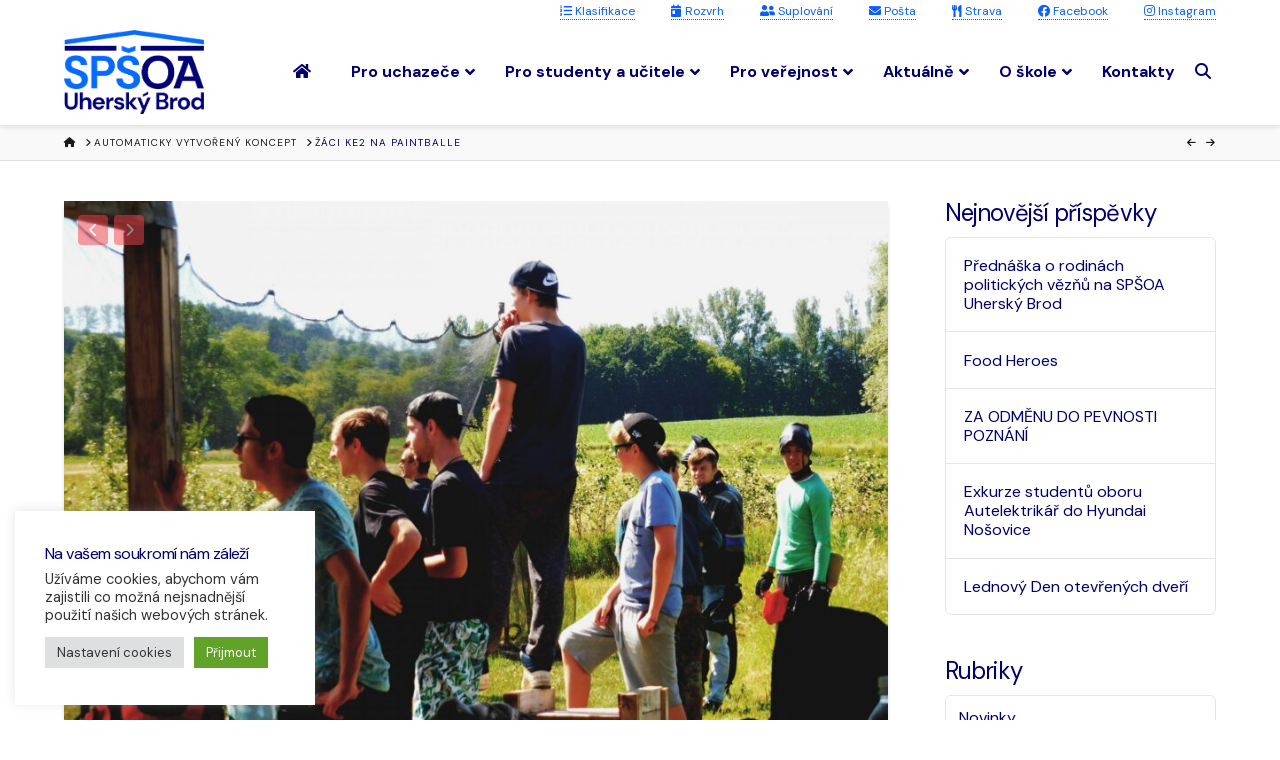

--- FILE ---
content_type: text/html; charset=UTF-8
request_url: https://www.spsoa-ub.cz/novinky/zaci-ke2-na-paintballe/
body_size: 27801
content:
<!DOCTYPE html>
<html class="no-js" lang="cs">
<head>
<meta charset="UTF-8">
<meta name="viewport" content="width=device-width, initial-scale=1.0">
<link rel="pingback" href="https://www.spsoa-ub.cz/xmlrpc.php">
<meta name='robots' content='index, follow, max-image-preview:large, max-snippet:-1, max-video-preview:-1' />
	<style>img:is([sizes="auto" i], [sizes^="auto," i]) { contain-intrinsic-size: 3000px 1500px }</style>
	
	<!-- This site is optimized with the Yoast SEO plugin v26.4 - https://yoast.com/wordpress/plugins/seo/ -->
	<title>Žáci KE2 na paintballe - SPŠ OA Uherský Brod</title>
	<link rel="canonical" href="https://www.spsoa-ub.cz/novinky/zaci-ke2-na-paintballe/" />
	<meta property="og:locale" content="cs_CZ" />
	<meta property="og:type" content="article" />
	<meta property="og:title" content="Žáci KE2 na paintballe - SPŠ OA Uherský Brod" />
	<meta property="og:description" content="Kluci z třídy KE2 se rozhodli strávit&nbsp;minulé páteční dopoledne v trochu „akčnějším“ duchu. Přemluvili třídního a na školním výletu si zašli společně zahrát paintball. Počasí vyšlo dokonale. Ze začátku byl trochu problém s&nbsp;rozdělením na týmy. ... &gt;&gt;" />
	<meta property="og:url" content="https://www.spsoa-ub.cz/novinky/zaci-ke2-na-paintballe/" />
	<meta property="og:site_name" content="SPŠ OA Uherský Brod" />
	<meta property="article:publisher" content="https://www.facebook.com/spsoaub/" />
	<meta property="article:published_time" content="2017-06-12T08:41:00+00:00" />
	<meta property="article:modified_time" content="2022-06-10T19:12:54+00:00" />
	<meta property="og:image" content="https://www.spsoa-ub.cz/wp-content/uploads/2022/06/6b337f288af43309396d10f551718001.jpg" />
	<meta property="og:image:width" content="1920" />
	<meta property="og:image:height" content="1440" />
	<meta property="og:image:type" content="image/jpeg" />
	<meta name="author" content="spsoaub" />
	<meta name="twitter:card" content="summary_large_image" />
	<meta name="twitter:label1" content="Napsal(a)" />
	<meta name="twitter:data1" content="spsoaub" />
	<meta name="twitter:label2" content="Odhadovaná doba čtení" />
	<meta name="twitter:data2" content="1 minuta" />
	<script type="application/ld+json" class="yoast-schema-graph">{"@context":"https://schema.org","@graph":[{"@type":"Article","@id":"https://www.spsoa-ub.cz/novinky/zaci-ke2-na-paintballe/#article","isPartOf":{"@id":"https://www.spsoa-ub.cz/novinky/zaci-ke2-na-paintballe/"},"author":{"name":"spsoaub","@id":"https://www.spsoa-ub.cz/#/schema/person/623c6f6c3708b32eea4a622f2985f17c"},"headline":"Žáci KE2 na paintballe","datePublished":"2017-06-12T08:41:00+00:00","dateModified":"2022-06-10T19:12:54+00:00","mainEntityOfPage":{"@id":"https://www.spsoa-ub.cz/novinky/zaci-ke2-na-paintballe/"},"wordCount":147,"publisher":{"@id":"https://www.spsoa-ub.cz/#organization"},"image":{"@id":"https://www.spsoa-ub.cz/novinky/zaci-ke2-na-paintballe/#primaryimage"},"thumbnailUrl":"https://www.spsoa-ub.cz/wp-content/uploads/2022/06/6b337f288af43309396d10f551718001.jpg","articleSection":["Novinky"],"inLanguage":"cs"},{"@type":"WebPage","@id":"https://www.spsoa-ub.cz/novinky/zaci-ke2-na-paintballe/","url":"https://www.spsoa-ub.cz/novinky/zaci-ke2-na-paintballe/","name":"Žáci KE2 na paintballe - SPŠ OA Uherský Brod","isPartOf":{"@id":"https://www.spsoa-ub.cz/#website"},"primaryImageOfPage":{"@id":"https://www.spsoa-ub.cz/novinky/zaci-ke2-na-paintballe/#primaryimage"},"image":{"@id":"https://www.spsoa-ub.cz/novinky/zaci-ke2-na-paintballe/#primaryimage"},"thumbnailUrl":"https://www.spsoa-ub.cz/wp-content/uploads/2022/06/6b337f288af43309396d10f551718001.jpg","datePublished":"2017-06-12T08:41:00+00:00","dateModified":"2022-06-10T19:12:54+00:00","breadcrumb":{"@id":"https://www.spsoa-ub.cz/novinky/zaci-ke2-na-paintballe/#breadcrumb"},"inLanguage":"cs","potentialAction":[{"@type":"ReadAction","target":["https://www.spsoa-ub.cz/novinky/zaci-ke2-na-paintballe/"]}]},{"@type":"ImageObject","inLanguage":"cs","@id":"https://www.spsoa-ub.cz/novinky/zaci-ke2-na-paintballe/#primaryimage","url":"https://www.spsoa-ub.cz/wp-content/uploads/2022/06/6b337f288af43309396d10f551718001.jpg","contentUrl":"https://www.spsoa-ub.cz/wp-content/uploads/2022/06/6b337f288af43309396d10f551718001.jpg","width":1920,"height":1440},{"@type":"BreadcrumbList","@id":"https://www.spsoa-ub.cz/novinky/zaci-ke2-na-paintballe/#breadcrumb","itemListElement":[{"@type":"ListItem","position":1,"name":"Domů","item":"https://www.spsoa-ub.cz/"},{"@type":"ListItem","position":2,"name":"Žáci KE2 na paintballe"}]},{"@type":"WebSite","@id":"https://www.spsoa-ub.cz/#website","url":"https://www.spsoa-ub.cz/","name":"SPŠ OA Uherský Brod","description":"Škola bez kompromisů","publisher":{"@id":"https://www.spsoa-ub.cz/#organization"},"potentialAction":[{"@type":"SearchAction","target":{"@type":"EntryPoint","urlTemplate":"https://www.spsoa-ub.cz/?s={search_term_string}"},"query-input":{"@type":"PropertyValueSpecification","valueRequired":true,"valueName":"search_term_string"}}],"inLanguage":"cs"},{"@type":"Organization","@id":"https://www.spsoa-ub.cz/#organization","name":"SPŠ OA Uherský Brod","url":"https://www.spsoa-ub.cz/","logo":{"@type":"ImageObject","inLanguage":"cs","@id":"https://www.spsoa-ub.cz/#/schema/logo/image/","url":"","contentUrl":"","caption":"SPŠ OA Uherský Brod"},"image":{"@id":"https://www.spsoa-ub.cz/#/schema/logo/image/"},"sameAs":["https://www.facebook.com/spsoaub/","https://www.instagram.com/spsoa_ub_/"]},{"@type":"Person","@id":"https://www.spsoa-ub.cz/#/schema/person/623c6f6c3708b32eea4a622f2985f17c","name":"spsoaub","image":{"@type":"ImageObject","inLanguage":"cs","@id":"https://www.spsoa-ub.cz/#/schema/person/image/","url":"https://secure.gravatar.com/avatar/12fb7ec86723260774f2e0aec38d060f9cb606b1350c14061e888134b375cf47?s=96&d=mm&r=g","contentUrl":"https://secure.gravatar.com/avatar/12fb7ec86723260774f2e0aec38d060f9cb606b1350c14061e888134b375cf47?s=96&d=mm&r=g","caption":"spsoaub"},"url":"https://www.spsoa-ub.cz/author/spsoaub/"}]}</script>
	<!-- / Yoast SEO plugin. -->


<link rel='dns-prefetch' href='//fonts.googleapis.com' />
<link rel="alternate" type="application/rss+xml" title="SPŠ OA Uherský Brod &raquo; RSS zdroj" href="https://www.spsoa-ub.cz/feed/" />
<script type="text/javascript">
/* <![CDATA[ */
window._wpemojiSettings = {"baseUrl":"https:\/\/s.w.org\/images\/core\/emoji\/16.0.1\/72x72\/","ext":".png","svgUrl":"https:\/\/s.w.org\/images\/core\/emoji\/16.0.1\/svg\/","svgExt":".svg","source":{"concatemoji":"https:\/\/www.spsoa-ub.cz\/wp-includes\/js\/wp-emoji-release.min.js?ver=6.8.3"}};
/*! This file is auto-generated */
!function(s,n){var o,i,e;function c(e){try{var t={supportTests:e,timestamp:(new Date).valueOf()};sessionStorage.setItem(o,JSON.stringify(t))}catch(e){}}function p(e,t,n){e.clearRect(0,0,e.canvas.width,e.canvas.height),e.fillText(t,0,0);var t=new Uint32Array(e.getImageData(0,0,e.canvas.width,e.canvas.height).data),a=(e.clearRect(0,0,e.canvas.width,e.canvas.height),e.fillText(n,0,0),new Uint32Array(e.getImageData(0,0,e.canvas.width,e.canvas.height).data));return t.every(function(e,t){return e===a[t]})}function u(e,t){e.clearRect(0,0,e.canvas.width,e.canvas.height),e.fillText(t,0,0);for(var n=e.getImageData(16,16,1,1),a=0;a<n.data.length;a++)if(0!==n.data[a])return!1;return!0}function f(e,t,n,a){switch(t){case"flag":return n(e,"\ud83c\udff3\ufe0f\u200d\u26a7\ufe0f","\ud83c\udff3\ufe0f\u200b\u26a7\ufe0f")?!1:!n(e,"\ud83c\udde8\ud83c\uddf6","\ud83c\udde8\u200b\ud83c\uddf6")&&!n(e,"\ud83c\udff4\udb40\udc67\udb40\udc62\udb40\udc65\udb40\udc6e\udb40\udc67\udb40\udc7f","\ud83c\udff4\u200b\udb40\udc67\u200b\udb40\udc62\u200b\udb40\udc65\u200b\udb40\udc6e\u200b\udb40\udc67\u200b\udb40\udc7f");case"emoji":return!a(e,"\ud83e\udedf")}return!1}function g(e,t,n,a){var r="undefined"!=typeof WorkerGlobalScope&&self instanceof WorkerGlobalScope?new OffscreenCanvas(300,150):s.createElement("canvas"),o=r.getContext("2d",{willReadFrequently:!0}),i=(o.textBaseline="top",o.font="600 32px Arial",{});return e.forEach(function(e){i[e]=t(o,e,n,a)}),i}function t(e){var t=s.createElement("script");t.src=e,t.defer=!0,s.head.appendChild(t)}"undefined"!=typeof Promise&&(o="wpEmojiSettingsSupports",i=["flag","emoji"],n.supports={everything:!0,everythingExceptFlag:!0},e=new Promise(function(e){s.addEventListener("DOMContentLoaded",e,{once:!0})}),new Promise(function(t){var n=function(){try{var e=JSON.parse(sessionStorage.getItem(o));if("object"==typeof e&&"number"==typeof e.timestamp&&(new Date).valueOf()<e.timestamp+604800&&"object"==typeof e.supportTests)return e.supportTests}catch(e){}return null}();if(!n){if("undefined"!=typeof Worker&&"undefined"!=typeof OffscreenCanvas&&"undefined"!=typeof URL&&URL.createObjectURL&&"undefined"!=typeof Blob)try{var e="postMessage("+g.toString()+"("+[JSON.stringify(i),f.toString(),p.toString(),u.toString()].join(",")+"));",a=new Blob([e],{type:"text/javascript"}),r=new Worker(URL.createObjectURL(a),{name:"wpTestEmojiSupports"});return void(r.onmessage=function(e){c(n=e.data),r.terminate(),t(n)})}catch(e){}c(n=g(i,f,p,u))}t(n)}).then(function(e){for(var t in e)n.supports[t]=e[t],n.supports.everything=n.supports.everything&&n.supports[t],"flag"!==t&&(n.supports.everythingExceptFlag=n.supports.everythingExceptFlag&&n.supports[t]);n.supports.everythingExceptFlag=n.supports.everythingExceptFlag&&!n.supports.flag,n.DOMReady=!1,n.readyCallback=function(){n.DOMReady=!0}}).then(function(){return e}).then(function(){var e;n.supports.everything||(n.readyCallback(),(e=n.source||{}).concatemoji?t(e.concatemoji):e.wpemoji&&e.twemoji&&(t(e.twemoji),t(e.wpemoji)))}))}((window,document),window._wpemojiSettings);
/* ]]> */
</script>
<link rel='stylesheet' id='sbi_styles-css' href='https://www.spsoa-ub.cz/wp-content/plugins/instagram-feed/css/sbi-styles.min.css?ver=6.10.0' type='text/css' media='all' />
<style id='wp-emoji-styles-inline-css' type='text/css'>

	img.wp-smiley, img.emoji {
		display: inline !important;
		border: none !important;
		box-shadow: none !important;
		height: 1em !important;
		width: 1em !important;
		margin: 0 0.07em !important;
		vertical-align: -0.1em !important;
		background: none !important;
		padding: 0 !important;
	}
</style>
<link rel='stylesheet' id='wp-block-library-css' href='https://www.spsoa-ub.cz/wp-includes/css/dist/block-library/style.min.css?ver=6.8.3' type='text/css' media='all' />
<style id='wp-block-library-theme-inline-css' type='text/css'>
.wp-block-audio :where(figcaption){color:#555;font-size:13px;text-align:center}.is-dark-theme .wp-block-audio :where(figcaption){color:#ffffffa6}.wp-block-audio{margin:0 0 1em}.wp-block-code{border:1px solid #ccc;border-radius:4px;font-family:Menlo,Consolas,monaco,monospace;padding:.8em 1em}.wp-block-embed :where(figcaption){color:#555;font-size:13px;text-align:center}.is-dark-theme .wp-block-embed :where(figcaption){color:#ffffffa6}.wp-block-embed{margin:0 0 1em}.blocks-gallery-caption{color:#555;font-size:13px;text-align:center}.is-dark-theme .blocks-gallery-caption{color:#ffffffa6}:root :where(.wp-block-image figcaption){color:#555;font-size:13px;text-align:center}.is-dark-theme :root :where(.wp-block-image figcaption){color:#ffffffa6}.wp-block-image{margin:0 0 1em}.wp-block-pullquote{border-bottom:4px solid;border-top:4px solid;color:currentColor;margin-bottom:1.75em}.wp-block-pullquote cite,.wp-block-pullquote footer,.wp-block-pullquote__citation{color:currentColor;font-size:.8125em;font-style:normal;text-transform:uppercase}.wp-block-quote{border-left:.25em solid;margin:0 0 1.75em;padding-left:1em}.wp-block-quote cite,.wp-block-quote footer{color:currentColor;font-size:.8125em;font-style:normal;position:relative}.wp-block-quote:where(.has-text-align-right){border-left:none;border-right:.25em solid;padding-left:0;padding-right:1em}.wp-block-quote:where(.has-text-align-center){border:none;padding-left:0}.wp-block-quote.is-large,.wp-block-quote.is-style-large,.wp-block-quote:where(.is-style-plain){border:none}.wp-block-search .wp-block-search__label{font-weight:700}.wp-block-search__button{border:1px solid #ccc;padding:.375em .625em}:where(.wp-block-group.has-background){padding:1.25em 2.375em}.wp-block-separator.has-css-opacity{opacity:.4}.wp-block-separator{border:none;border-bottom:2px solid;margin-left:auto;margin-right:auto}.wp-block-separator.has-alpha-channel-opacity{opacity:1}.wp-block-separator:not(.is-style-wide):not(.is-style-dots){width:100px}.wp-block-separator.has-background:not(.is-style-dots){border-bottom:none;height:1px}.wp-block-separator.has-background:not(.is-style-wide):not(.is-style-dots){height:2px}.wp-block-table{margin:0 0 1em}.wp-block-table td,.wp-block-table th{word-break:normal}.wp-block-table :where(figcaption){color:#555;font-size:13px;text-align:center}.is-dark-theme .wp-block-table :where(figcaption){color:#ffffffa6}.wp-block-video :where(figcaption){color:#555;font-size:13px;text-align:center}.is-dark-theme .wp-block-video :where(figcaption){color:#ffffffa6}.wp-block-video{margin:0 0 1em}:root :where(.wp-block-template-part.has-background){margin-bottom:0;margin-top:0;padding:1.25em 2.375em}
</style>
<style id='classic-theme-styles-inline-css' type='text/css'>
/*! This file is auto-generated */
.wp-block-button__link{color:#fff;background-color:#32373c;border-radius:9999px;box-shadow:none;text-decoration:none;padding:calc(.667em + 2px) calc(1.333em + 2px);font-size:1.125em}.wp-block-file__button{background:#32373c;color:#fff;text-decoration:none}
</style>
<style id='filebird-block-filebird-gallery-style-inline-css' type='text/css'>
ul.filebird-block-filebird-gallery{margin:auto!important;padding:0!important;width:100%}ul.filebird-block-filebird-gallery.layout-grid{display:grid;grid-gap:20px;align-items:stretch;grid-template-columns:repeat(var(--columns),1fr);justify-items:stretch}ul.filebird-block-filebird-gallery.layout-grid li img{border:1px solid #ccc;box-shadow:2px 2px 6px 0 rgba(0,0,0,.3);height:100%;max-width:100%;-o-object-fit:cover;object-fit:cover;width:100%}ul.filebird-block-filebird-gallery.layout-masonry{-moz-column-count:var(--columns);-moz-column-gap:var(--space);column-gap:var(--space);-moz-column-width:var(--min-width);columns:var(--min-width) var(--columns);display:block;overflow:auto}ul.filebird-block-filebird-gallery.layout-masonry li{margin-bottom:var(--space)}ul.filebird-block-filebird-gallery li{list-style:none}ul.filebird-block-filebird-gallery li figure{height:100%;margin:0;padding:0;position:relative;width:100%}ul.filebird-block-filebird-gallery li figure figcaption{background:linear-gradient(0deg,rgba(0,0,0,.7),rgba(0,0,0,.3) 70%,transparent);bottom:0;box-sizing:border-box;color:#fff;font-size:.8em;margin:0;max-height:100%;overflow:auto;padding:3em .77em .7em;position:absolute;text-align:center;width:100%;z-index:2}ul.filebird-block-filebird-gallery li figure figcaption a{color:inherit}

</style>
<style id='global-styles-inline-css' type='text/css'>
:root{--wp--preset--aspect-ratio--square: 1;--wp--preset--aspect-ratio--4-3: 4/3;--wp--preset--aspect-ratio--3-4: 3/4;--wp--preset--aspect-ratio--3-2: 3/2;--wp--preset--aspect-ratio--2-3: 2/3;--wp--preset--aspect-ratio--16-9: 16/9;--wp--preset--aspect-ratio--9-16: 9/16;--wp--preset--color--black: #000000;--wp--preset--color--cyan-bluish-gray: #abb8c3;--wp--preset--color--white: #ffffff;--wp--preset--color--pale-pink: #f78da7;--wp--preset--color--vivid-red: #cf2e2e;--wp--preset--color--luminous-vivid-orange: #ff6900;--wp--preset--color--luminous-vivid-amber: #fcb900;--wp--preset--color--light-green-cyan: #7bdcb5;--wp--preset--color--vivid-green-cyan: #00d084;--wp--preset--color--pale-cyan-blue: #8ed1fc;--wp--preset--color--vivid-cyan-blue: #0693e3;--wp--preset--color--vivid-purple: #9b51e0;--wp--preset--gradient--vivid-cyan-blue-to-vivid-purple: linear-gradient(135deg,rgba(6,147,227,1) 0%,rgb(155,81,224) 100%);--wp--preset--gradient--light-green-cyan-to-vivid-green-cyan: linear-gradient(135deg,rgb(122,220,180) 0%,rgb(0,208,130) 100%);--wp--preset--gradient--luminous-vivid-amber-to-luminous-vivid-orange: linear-gradient(135deg,rgba(252,185,0,1) 0%,rgba(255,105,0,1) 100%);--wp--preset--gradient--luminous-vivid-orange-to-vivid-red: linear-gradient(135deg,rgba(255,105,0,1) 0%,rgb(207,46,46) 100%);--wp--preset--gradient--very-light-gray-to-cyan-bluish-gray: linear-gradient(135deg,rgb(238,238,238) 0%,rgb(169,184,195) 100%);--wp--preset--gradient--cool-to-warm-spectrum: linear-gradient(135deg,rgb(74,234,220) 0%,rgb(151,120,209) 20%,rgb(207,42,186) 40%,rgb(238,44,130) 60%,rgb(251,105,98) 80%,rgb(254,248,76) 100%);--wp--preset--gradient--blush-light-purple: linear-gradient(135deg,rgb(255,206,236) 0%,rgb(152,150,240) 100%);--wp--preset--gradient--blush-bordeaux: linear-gradient(135deg,rgb(254,205,165) 0%,rgb(254,45,45) 50%,rgb(107,0,62) 100%);--wp--preset--gradient--luminous-dusk: linear-gradient(135deg,rgb(255,203,112) 0%,rgb(199,81,192) 50%,rgb(65,88,208) 100%);--wp--preset--gradient--pale-ocean: linear-gradient(135deg,rgb(255,245,203) 0%,rgb(182,227,212) 50%,rgb(51,167,181) 100%);--wp--preset--gradient--electric-grass: linear-gradient(135deg,rgb(202,248,128) 0%,rgb(113,206,126) 100%);--wp--preset--gradient--midnight: linear-gradient(135deg,rgb(2,3,129) 0%,rgb(40,116,252) 100%);--wp--preset--font-size--small: 13px;--wp--preset--font-size--medium: 20px;--wp--preset--font-size--large: 36px;--wp--preset--font-size--x-large: 42px;--wp--preset--spacing--20: 0.44rem;--wp--preset--spacing--30: 0.67rem;--wp--preset--spacing--40: 1rem;--wp--preset--spacing--50: 1.5rem;--wp--preset--spacing--60: 2.25rem;--wp--preset--spacing--70: 3.38rem;--wp--preset--spacing--80: 5.06rem;--wp--preset--shadow--natural: 6px 6px 9px rgba(0, 0, 0, 0.2);--wp--preset--shadow--deep: 12px 12px 50px rgba(0, 0, 0, 0.4);--wp--preset--shadow--sharp: 6px 6px 0px rgba(0, 0, 0, 0.2);--wp--preset--shadow--outlined: 6px 6px 0px -3px rgba(255, 255, 255, 1), 6px 6px rgba(0, 0, 0, 1);--wp--preset--shadow--crisp: 6px 6px 0px rgba(0, 0, 0, 1);}:where(.is-layout-flex){gap: 0.5em;}:where(.is-layout-grid){gap: 0.5em;}body .is-layout-flex{display: flex;}.is-layout-flex{flex-wrap: wrap;align-items: center;}.is-layout-flex > :is(*, div){margin: 0;}body .is-layout-grid{display: grid;}.is-layout-grid > :is(*, div){margin: 0;}:where(.wp-block-columns.is-layout-flex){gap: 2em;}:where(.wp-block-columns.is-layout-grid){gap: 2em;}:where(.wp-block-post-template.is-layout-flex){gap: 1.25em;}:where(.wp-block-post-template.is-layout-grid){gap: 1.25em;}.has-black-color{color: var(--wp--preset--color--black) !important;}.has-cyan-bluish-gray-color{color: var(--wp--preset--color--cyan-bluish-gray) !important;}.has-white-color{color: var(--wp--preset--color--white) !important;}.has-pale-pink-color{color: var(--wp--preset--color--pale-pink) !important;}.has-vivid-red-color{color: var(--wp--preset--color--vivid-red) !important;}.has-luminous-vivid-orange-color{color: var(--wp--preset--color--luminous-vivid-orange) !important;}.has-luminous-vivid-amber-color{color: var(--wp--preset--color--luminous-vivid-amber) !important;}.has-light-green-cyan-color{color: var(--wp--preset--color--light-green-cyan) !important;}.has-vivid-green-cyan-color{color: var(--wp--preset--color--vivid-green-cyan) !important;}.has-pale-cyan-blue-color{color: var(--wp--preset--color--pale-cyan-blue) !important;}.has-vivid-cyan-blue-color{color: var(--wp--preset--color--vivid-cyan-blue) !important;}.has-vivid-purple-color{color: var(--wp--preset--color--vivid-purple) !important;}.has-black-background-color{background-color: var(--wp--preset--color--black) !important;}.has-cyan-bluish-gray-background-color{background-color: var(--wp--preset--color--cyan-bluish-gray) !important;}.has-white-background-color{background-color: var(--wp--preset--color--white) !important;}.has-pale-pink-background-color{background-color: var(--wp--preset--color--pale-pink) !important;}.has-vivid-red-background-color{background-color: var(--wp--preset--color--vivid-red) !important;}.has-luminous-vivid-orange-background-color{background-color: var(--wp--preset--color--luminous-vivid-orange) !important;}.has-luminous-vivid-amber-background-color{background-color: var(--wp--preset--color--luminous-vivid-amber) !important;}.has-light-green-cyan-background-color{background-color: var(--wp--preset--color--light-green-cyan) !important;}.has-vivid-green-cyan-background-color{background-color: var(--wp--preset--color--vivid-green-cyan) !important;}.has-pale-cyan-blue-background-color{background-color: var(--wp--preset--color--pale-cyan-blue) !important;}.has-vivid-cyan-blue-background-color{background-color: var(--wp--preset--color--vivid-cyan-blue) !important;}.has-vivid-purple-background-color{background-color: var(--wp--preset--color--vivid-purple) !important;}.has-black-border-color{border-color: var(--wp--preset--color--black) !important;}.has-cyan-bluish-gray-border-color{border-color: var(--wp--preset--color--cyan-bluish-gray) !important;}.has-white-border-color{border-color: var(--wp--preset--color--white) !important;}.has-pale-pink-border-color{border-color: var(--wp--preset--color--pale-pink) !important;}.has-vivid-red-border-color{border-color: var(--wp--preset--color--vivid-red) !important;}.has-luminous-vivid-orange-border-color{border-color: var(--wp--preset--color--luminous-vivid-orange) !important;}.has-luminous-vivid-amber-border-color{border-color: var(--wp--preset--color--luminous-vivid-amber) !important;}.has-light-green-cyan-border-color{border-color: var(--wp--preset--color--light-green-cyan) !important;}.has-vivid-green-cyan-border-color{border-color: var(--wp--preset--color--vivid-green-cyan) !important;}.has-pale-cyan-blue-border-color{border-color: var(--wp--preset--color--pale-cyan-blue) !important;}.has-vivid-cyan-blue-border-color{border-color: var(--wp--preset--color--vivid-cyan-blue) !important;}.has-vivid-purple-border-color{border-color: var(--wp--preset--color--vivid-purple) !important;}.has-vivid-cyan-blue-to-vivid-purple-gradient-background{background: var(--wp--preset--gradient--vivid-cyan-blue-to-vivid-purple) !important;}.has-light-green-cyan-to-vivid-green-cyan-gradient-background{background: var(--wp--preset--gradient--light-green-cyan-to-vivid-green-cyan) !important;}.has-luminous-vivid-amber-to-luminous-vivid-orange-gradient-background{background: var(--wp--preset--gradient--luminous-vivid-amber-to-luminous-vivid-orange) !important;}.has-luminous-vivid-orange-to-vivid-red-gradient-background{background: var(--wp--preset--gradient--luminous-vivid-orange-to-vivid-red) !important;}.has-very-light-gray-to-cyan-bluish-gray-gradient-background{background: var(--wp--preset--gradient--very-light-gray-to-cyan-bluish-gray) !important;}.has-cool-to-warm-spectrum-gradient-background{background: var(--wp--preset--gradient--cool-to-warm-spectrum) !important;}.has-blush-light-purple-gradient-background{background: var(--wp--preset--gradient--blush-light-purple) !important;}.has-blush-bordeaux-gradient-background{background: var(--wp--preset--gradient--blush-bordeaux) !important;}.has-luminous-dusk-gradient-background{background: var(--wp--preset--gradient--luminous-dusk) !important;}.has-pale-ocean-gradient-background{background: var(--wp--preset--gradient--pale-ocean) !important;}.has-electric-grass-gradient-background{background: var(--wp--preset--gradient--electric-grass) !important;}.has-midnight-gradient-background{background: var(--wp--preset--gradient--midnight) !important;}.has-small-font-size{font-size: var(--wp--preset--font-size--small) !important;}.has-medium-font-size{font-size: var(--wp--preset--font-size--medium) !important;}.has-large-font-size{font-size: var(--wp--preset--font-size--large) !important;}.has-x-large-font-size{font-size: var(--wp--preset--font-size--x-large) !important;}
:where(.wp-block-post-template.is-layout-flex){gap: 1.25em;}:where(.wp-block-post-template.is-layout-grid){gap: 1.25em;}
:where(.wp-block-columns.is-layout-flex){gap: 2em;}:where(.wp-block-columns.is-layout-grid){gap: 2em;}
:root :where(.wp-block-pullquote){font-size: 1.5em;line-height: 1.6;}
</style>
<link rel='stylesheet' id='cookie-law-info-css' href='https://www.spsoa-ub.cz/wp-content/plugins/cookie-law-info/legacy/public/css/cookie-law-info-public.css?ver=3.3.6' type='text/css' media='all' />
<link rel='stylesheet' id='cookie-law-info-gdpr-css' href='https://www.spsoa-ub.cz/wp-content/plugins/cookie-law-info/legacy/public/css/cookie-law-info-gdpr.css?ver=3.3.6' type='text/css' media='all' />
<link rel='stylesheet' id='ubermenu-raleway-css' href='//fonts.googleapis.com/css?family=Raleway%3A%2C300%2C400%2C700&#038;ver=6.8.3' type='text/css' media='all' />
<link rel='stylesheet' id='x-stack-css' href='https://www.spsoa-ub.cz/wp-content/themes/x/framework/dist/css/site/stacks/integrity-light.css?ver=10.7.9' type='text/css' media='all' />
<link rel='stylesheet' id='x-child-css' href='https://www.spsoa-ub.cz/wp-content/themes/x-child/style.css?ver=10.7.9' type='text/css' media='all' />
<link rel='stylesheet' id='ubermenu-css' href='https://www.spsoa-ub.cz/wp-content/plugins/ubermenu/pro/assets/css/ubermenu.min.css?ver=3.8.5' type='text/css' media='all' />
<link rel='stylesheet' id='ubermenu-font-awesome-all-css' href='https://www.spsoa-ub.cz/wp-content/plugins/ubermenu/assets/fontawesome/css/all.min.css?ver=6.8.3' type='text/css' media='all' />
<style id='cs-inline-css' type='text/css'>
@media (min-width:1200px){.x-hide-xl{display:none !important;}}@media (min-width:979px) and (max-width:1199px){.x-hide-lg{display:none !important;}}@media (min-width:767px) and (max-width:978px){.x-hide-md{display:none !important;}}@media (min-width:480px) and (max-width:766px){.x-hide-sm{display:none !important;}}@media (max-width:479px){.x-hide-xs{display:none !important;}} a,h1 a:hover,h2 a:hover,h3 a:hover,h4 a:hover,h5 a:hover,h6 a:hover,.x-breadcrumb-wrap a:hover,.widget ul li a:hover,.widget ol li a:hover,.widget.widget_text ul li a,.widget.widget_text ol li a,.widget_nav_menu .current-menu-item > a,.x-accordion-heading .x-accordion-toggle:hover,.x-comment-author a:hover,.x-comment-time:hover,.x-recent-posts a:hover .h-recent-posts{color:rgb(247,64,73);}a:hover,.widget.widget_text ul li a:hover,.widget.widget_text ol li a:hover,.x-twitter-widget ul li a:hover{color:rgba(247,64,73,0.76);}.rev_slider_wrapper,a.x-img-thumbnail:hover,.x-slider-container.below,.page-template-template-blank-3-php .x-slider-container.above,.page-template-template-blank-6-php .x-slider-container.above{border-color:rgb(247,64,73);}.entry-thumb:before,.x-pagination span.current,.woocommerce-pagination span[aria-current],.flex-direction-nav a,.flex-control-nav a:hover,.flex-control-nav a.flex-active,.mejs-time-current,.x-dropcap,.x-skill-bar .bar,.x-pricing-column.featured h2,.h-comments-title small,.x-entry-share .x-share:hover,.x-highlight,.x-recent-posts .x-recent-posts-img:after{background-color:rgb(247,64,73);}.x-nav-tabs > .active > a,.x-nav-tabs > .active > a:hover{box-shadow:inset 0 3px 0 0 rgb(247,64,73);}.x-main{width:calc(74% - 2.463055%);}.x-sidebar{width:calc(100% - 2.463055% - 74%);}.x-comment-author,.x-comment-time,.comment-form-author label,.comment-form-email label,.comment-form-url label,.comment-form-rating label,.comment-form-comment label,.widget_calendar #wp-calendar caption,.widget.widget_rss li .rsswidget{font-family:"DM Sans",sans-serif;font-weight:400;}.p-landmark-sub,.p-meta,input,button,select,textarea{font-family:"DM Sans",sans-serif;}.widget ul li a,.widget ol li a,.x-comment-time{color:#01006b;}.widget_text ol li a,.widget_text ul li a{color:rgb(247,64,73);}.widget_text ol li a:hover,.widget_text ul li a:hover{color:rgba(247,64,73,0.76);}.comment-form-author label,.comment-form-email label,.comment-form-url label,.comment-form-rating label,.comment-form-comment label,.widget_calendar #wp-calendar th,.p-landmark-sub strong,.widget_tag_cloud .tagcloud a:hover,.widget_tag_cloud .tagcloud a:active,.entry-footer a:hover,.entry-footer a:active,.x-breadcrumbs .current,.x-comment-author,.x-comment-author a{color:#01006b;}.widget_calendar #wp-calendar th{border-color:#01006b;}.h-feature-headline span i{background-color:#01006b;}@media (max-width:978.98px){}html{font-size:14px;}@media (min-width:500px){html{font-size:calc(14px + (16 - 14) * ((100vw - 500px) / (1000 - 500)));}}@media (min-width:1000px){html{font-size:16px;}}body{font-style:normal;font-weight:400;color:#01006b;background-color:hsl(0,0%,100%);}.w-b{font-weight:400 !important;}h1,h2,h3,h4,h5,h6,.h1,.h2,.h3,.h4,.h5,.h6,.x-text-headline{font-family:"DM Sans",sans-serif;font-style:normal;font-weight:400;}h1,.h1{letter-spacing:-0.035em;}h2,.h2{letter-spacing:-0.035em;}h3,.h3{letter-spacing:-0.035em;}h4,.h4{letter-spacing:-0.035em;}h5,.h5{letter-spacing:-0.035em;}h6,.h6{letter-spacing:-0.035em;}.w-h{font-weight:400 !important;}.x-container.width{width:90%;}.x-container.max{max-width:1300px;}.x-bar-content.x-container.width{flex-basis:90%;}.x-main.full{float:none;clear:both;display:block;width:auto;}@media (max-width:978.98px){.x-main.full,.x-main.left,.x-main.right,.x-sidebar.left,.x-sidebar.right{float:none;display:block;width:auto !important;}}.entry-header,.entry-content{font-size:1rem;}body,input,button,select,textarea{font-family:"DM Sans",sans-serif;}h1,h2,h3,h4,h5,h6,.h1,.h2,.h3,.h4,.h5,.h6,h1 a,h2 a,h3 a,h4 a,h5 a,h6 a,.h1 a,.h2 a,.h3 a,.h4 a,.h5 a,.h6 a,blockquote{color:#01006b;}.cfc-h-tx{color:#01006b !important;}.cfc-h-bd{border-color:#01006b !important;}.cfc-h-bg{background-color:#01006b !important;}.cfc-b-tx{color:#01006b !important;}.cfc-b-bd{border-color:#01006b !important;}.cfc-b-bg{background-color:#01006b !important;}.x-btn,.button,[type="submit"]{color:#ffffff;border-color:rgb(255,255,255);background-color:#01006b;text-shadow:0 0.075em 0.075em rgba(0,0,0,0.5);border-radius:0.25em;padding:0.579em 1.105em 0.842em;font-size:19px;}.x-btn:hover,.button:hover,[type="submit"]:hover{color:#ffffff;border-color:rgba(255,255,255,0.8);background-color:#066aff;text-shadow:0 0.075em 0.075em rgba(0,0,0,0.5);}.x-btn.x-btn-real,.x-btn.x-btn-real:hover{margin-bottom:0.25em;text-shadow:0 0.075em 0.075em rgba(0,0,0,0.65);}.x-btn.x-btn-real{box-shadow:0 0.25em 0 0 #a71000,0 4px 9px rgba(0,0,0,0.75);}.x-btn.x-btn-real:hover{box-shadow:0 0.25em 0 0 #a71000,0 4px 9px rgba(0,0,0,0.75);}.x-btn.x-btn-flat,.x-btn.x-btn-flat:hover{margin-bottom:0;text-shadow:0 0.075em 0.075em rgba(0,0,0,0.65);box-shadow:none;}.x-btn.x-btn-transparent,.x-btn.x-btn-transparent:hover{margin-bottom:0;border-width:3px;text-shadow:none;text-transform:uppercase;background-color:transparent;box-shadow:none;}body .gform_wrapper .gfield_required{color:rgb(247,64,73);}body .gform_wrapper h2.gsection_title,body .gform_wrapper h3.gform_title,body .gform_wrapper .top_label .gfield_label,body .gform_wrapper .left_label .gfield_label,body .gform_wrapper .right_label .gfield_label{font-weight:400;}body .gform_wrapper h2.gsection_title{letter-spacing:-0.035em!important;}body .gform_wrapper h3.gform_title{letter-spacing:-0.035em!important;}body .gform_wrapper .top_label .gfield_label,body .gform_wrapper .left_label .gfield_label,body .gform_wrapper .right_label .gfield_label{color:#01006b;}body .gform_wrapper .validation_message{font-weight:400;}.x-topbar .p-info a:hover,.x-widgetbar .widget ul li a:hover{color:rgb(247,64,73);}.x-topbar .p-info,.x-topbar .p-info a,.x-navbar .desktop .x-nav > li > a,.x-navbar .desktop .sub-menu a,.x-navbar .mobile .x-nav li > a,.x-breadcrumb-wrap a,.x-breadcrumbs .delimiter{color:#1a1a1e;}.x-navbar .desktop .x-nav > li > a:hover,.x-navbar .desktop .x-nav > .x-active > a,.x-navbar .desktop .x-nav > .current-menu-item > a,.x-navbar .desktop .sub-menu a:hover,.x-navbar .desktop .sub-menu .x-active > a,.x-navbar .desktop .sub-menu .current-menu-item > a,.x-navbar .desktop .x-nav .x-megamenu > .sub-menu > li > a,.x-navbar .mobile .x-nav li > a:hover,.x-navbar .mobile .x-nav .x-active > a,.x-navbar .mobile .x-nav .current-menu-item > a{color:#c3c3c3;}.x-navbar .desktop .x-nav > li > a:hover,.x-navbar .desktop .x-nav > .x-active > a,.x-navbar .desktop .x-nav > .current-menu-item > a{box-shadow:inset 0 4px 0 0 rgb(247,64,73);}.x-navbar .desktop .x-nav > li > a{height:100px;padding-top:50px;}.x-navbar .desktop .x-nav > li ul{top:calc(100px - 15px);}@media (max-width:979px){}.x-navbar-inner{min-height:100px;}.x-brand{margin-top:5px;font-family:inherit;font-size:42px;font-style:normal;font-weight:400;letter-spacing:-0.035em;color:#272727;}.x-brand:hover,.x-brand:focus{color:#272727;}.x-brand img{width:calc(280px / 2);}.x-navbar .x-nav-wrap .x-nav > li > a{font-family:42e88079-3bc0-403b-9cb4-51a581de08cd;font-style:italic;font-weight:400;letter-spacing:0.085em;text-transform:uppercase;}.x-navbar .desktop .x-nav > li > a{font-size:13px;}.x-navbar .desktop .x-nav > li > a:not(.x-btn-navbar-woocommerce){padding-left:30px;padding-right:30px;}.x-navbar .desktop .x-nav > li > a > span{margin-right:-0.085em;}.x-btn-navbar{margin-top:20px;}.x-btn-navbar,.x-btn-navbar.collapsed{font-size:45px;}@media (max-width:979px){.x-widgetbar{left:0;right:0;}}.bg .mejs-container,.x-video .mejs-container{position:unset !important;} @font-face{font-family:'FontAwesomePro';font-style:normal;font-weight:900;font-display:block;src:url('https://www.spsoa-ub.cz/wp-content/plugins/cornerstone/assets/fonts/fa-solid-900.woff2?ver=6.7.2') format('woff2'),url('https://www.spsoa-ub.cz/wp-content/plugins/cornerstone/assets/fonts/fa-solid-900.ttf?ver=6.7.2') format('truetype');}[data-x-fa-pro-icon]{font-family:"FontAwesomePro" !important;}[data-x-fa-pro-icon]:before{content:attr(data-x-fa-pro-icon);}[data-x-icon],[data-x-icon-o],[data-x-icon-l],[data-x-icon-s],[data-x-icon-b],[data-x-icon-sr],[data-x-icon-ss],[data-x-icon-sl],[data-x-fa-pro-icon],[class*="cs-fa-"]{display:inline-flex;font-style:normal;font-weight:400;text-decoration:inherit;text-rendering:auto;-webkit-font-smoothing:antialiased;-moz-osx-font-smoothing:grayscale;}[data-x-icon].left,[data-x-icon-o].left,[data-x-icon-l].left,[data-x-icon-s].left,[data-x-icon-b].left,[data-x-icon-sr].left,[data-x-icon-ss].left,[data-x-icon-sl].left,[data-x-fa-pro-icon].left,[class*="cs-fa-"].left{margin-right:0.5em;}[data-x-icon].right,[data-x-icon-o].right,[data-x-icon-l].right,[data-x-icon-s].right,[data-x-icon-b].right,[data-x-icon-sr].right,[data-x-icon-ss].right,[data-x-icon-sl].right,[data-x-fa-pro-icon].right,[class*="cs-fa-"].right{margin-left:0.5em;}[data-x-icon]:before,[data-x-icon-o]:before,[data-x-icon-l]:before,[data-x-icon-s]:before,[data-x-icon-b]:before,[data-x-icon-sr]:before,[data-x-icon-ss]:before,[data-x-icon-sl]:before,[data-x-fa-pro-icon]:before,[class*="cs-fa-"]:before{line-height:1;}@font-face{font-family:'FontAwesome';font-style:normal;font-weight:900;font-display:block;src:url('https://www.spsoa-ub.cz/wp-content/plugins/cornerstone/assets/fonts/fa-solid-900.woff2?ver=6.7.2') format('woff2'),url('https://www.spsoa-ub.cz/wp-content/plugins/cornerstone/assets/fonts/fa-solid-900.ttf?ver=6.7.2') format('truetype');}[data-x-icon],[data-x-icon-s],[data-x-icon][class*="cs-fa-"]{font-family:"FontAwesome" !important;font-weight:900;}[data-x-icon]:before,[data-x-icon][class*="cs-fa-"]:before{content:attr(data-x-icon);}[data-x-icon-s]:before{content:attr(data-x-icon-s);}@font-face{font-family:'FontAwesomeRegular';font-style:normal;font-weight:400;font-display:block;src:url('https://www.spsoa-ub.cz/wp-content/plugins/cornerstone/assets/fonts/fa-regular-400.woff2?ver=6.7.2') format('woff2'),url('https://www.spsoa-ub.cz/wp-content/plugins/cornerstone/assets/fonts/fa-regular-400.ttf?ver=6.7.2') format('truetype');}@font-face{font-family:'FontAwesomePro';font-style:normal;font-weight:400;font-display:block;src:url('https://www.spsoa-ub.cz/wp-content/plugins/cornerstone/assets/fonts/fa-regular-400.woff2?ver=6.7.2') format('woff2'),url('https://www.spsoa-ub.cz/wp-content/plugins/cornerstone/assets/fonts/fa-regular-400.ttf?ver=6.7.2') format('truetype');}[data-x-icon-o]{font-family:"FontAwesomeRegular" !important;}[data-x-icon-o]:before{content:attr(data-x-icon-o);}@font-face{font-family:'FontAwesomeLight';font-style:normal;font-weight:300;font-display:block;src:url('https://www.spsoa-ub.cz/wp-content/plugins/cornerstone/assets/fonts/fa-light-300.woff2?ver=6.7.2') format('woff2'),url('https://www.spsoa-ub.cz/wp-content/plugins/cornerstone/assets/fonts/fa-light-300.ttf?ver=6.7.2') format('truetype');}@font-face{font-family:'FontAwesomePro';font-style:normal;font-weight:300;font-display:block;src:url('https://www.spsoa-ub.cz/wp-content/plugins/cornerstone/assets/fonts/fa-light-300.woff2?ver=6.7.2') format('woff2'),url('https://www.spsoa-ub.cz/wp-content/plugins/cornerstone/assets/fonts/fa-light-300.ttf?ver=6.7.2') format('truetype');}[data-x-icon-l]{font-family:"FontAwesomeLight" !important;font-weight:300;}[data-x-icon-l]:before{content:attr(data-x-icon-l);}@font-face{font-family:'FontAwesomeBrands';font-style:normal;font-weight:normal;font-display:block;src:url('https://www.spsoa-ub.cz/wp-content/plugins/cornerstone/assets/fonts/fa-brands-400.woff2?ver=6.7.2') format('woff2'),url('https://www.spsoa-ub.cz/wp-content/plugins/cornerstone/assets/fonts/fa-brands-400.ttf?ver=6.7.2') format('truetype');}[data-x-icon-b]{font-family:"FontAwesomeBrands" !important;}[data-x-icon-b]:before{content:attr(data-x-icon-b);}.widget.widget_rss li .rsswidget:before{content:"\f35d";padding-right:0.4em;font-family:"FontAwesome";}.x-topbar{height:25px;min-height:25px;}@media (max-width:979px){.x-topbar{display:none;}}.x-topbar{background-color:#ffffff;text-align:center;}.x-menu-item-search{float:right !important;padding-top:15px;}.site,.x-navbar.x-navbar-fixed-top.x-container.max.width{box-shadow:0 0.15em 1.95em 0.7em rgba(0,0,0,0.3);}a.facebook{color:#3B5998;}a.facebook:hover{color:black;}.desktop .sub-menu a{font-size:15px;}.x-topbar .p-info{overflow:hidden;float:none;margin:0px auto;}.x-topbar .p-info .right-content{float:right;}.x-navbar .desktop .x-nav > li > a:hover,.x-navbar .desktop .x-nav > .x-active > a,.x-navbar .desktop .x-nav > .current-menu-item > a{box-shadow:inset 0 4px 0 0 #4EAD8D;padding-top:-1px;}.masthead-inline .x-navbar .desktop .sub-menu .sub-menu{left:100%;right:auto;}.x-topbar .p-info a{color:#0a5fff;font-size:12px;font-weight:normal;}.x-topbar .p-info a:hover{color:rgba(0,39,94,0.6) !important;}.x-logobar{border-bottom:medium none;}.x-navbar{border-bottom:medium none;background:white;}.x-topbar{border-bottom:0px;}.x-slider-container{border:none!important;}.x-colophon.top{border:none!important;box-shadow:none;}.x-btn-navbar-search{color:#01006b !important;}.x-accordion-heading .x-accordion-toggle{font-family:'DM Sans',sans-serif !Important;}.h1{font-family:'DM Sans',sans-serif !Important;font-size:1.5em;font-style:normal;font-weight:normal;}.h2{font-family:'DM Sans';font-size:1.2em;font-style:normal;font-weight:normal;}.h3{font-family:'DM Sans';font-size:1.1em;font-style:normal;font-weight:normal;}.h4{font-family:'DM Sans';font-size:1em;font-style:normal;font-weight:bold;}.widget_recent_entries li{font-family:'DM Sans',sans-serif !important;font-size:1.5em;font-style:normal;font-weight:normal;}.x-nav li.x-nav-tabs-item > a{font-family:DM Sans,'DM Sans',sans-serif;font-size:1.2em;font-style:normal;font-weight:normal;}@media screen and (-ms-high-contrast:active),screen and (-ms-high-contrast:none){.x-face-graphic img,.x-image img{width:100% !important;}}@media screen and (-ms-high-contrast:active),screen and (-ms-high-contrast:none){hr{margin-right:auto !important;}}h4.x-feature-box-title{font-family:DM Sans,'DM Sans',sans-serif;font-size:1.4em;font-style:normal;font-weight:lighter;}.widget.widget_recent_entries li a{font-family:DM Sans,'DM Sans',sans-serif;font-size:16px;font-style:normal;font-weight:lighter;}@media (max-width:979px){.x-navbar{position:fixed;}}@media (max-width:766.98px){span.x-hidden-desktop{display:none!important;}}
</style>
<script type="text/javascript" src="https://www.spsoa-ub.cz/wp-includes/js/jquery/jquery.min.js?ver=3.7.1" id="jquery-core-js"></script>
<script type="text/javascript" src="https://www.spsoa-ub.cz/wp-includes/js/jquery/jquery-migrate.min.js?ver=3.4.1" id="jquery-migrate-js"></script>
<script type="text/javascript" id="cookie-law-info-js-extra">
/* <![CDATA[ */
var Cli_Data = {"nn_cookie_ids":[],"cookielist":[],"non_necessary_cookies":[],"ccpaEnabled":"","ccpaRegionBased":"","ccpaBarEnabled":"","strictlyEnabled":["necessary","obligatoire"],"ccpaType":"gdpr","js_blocking":"1","custom_integration":"","triggerDomRefresh":"","secure_cookies":""};
var cli_cookiebar_settings = {"animate_speed_hide":"500","animate_speed_show":"500","background":"#FFF","border":"#b1a6a6c2","border_on":"","button_1_button_colour":"#61a229","button_1_button_hover":"#4e8221","button_1_link_colour":"#fff","button_1_as_button":"1","button_1_new_win":"","button_2_button_colour":"#333","button_2_button_hover":"#292929","button_2_link_colour":"#444","button_2_as_button":"","button_2_hidebar":"","button_3_button_colour":"#dedfe0","button_3_button_hover":"#b2b2b3","button_3_link_colour":"#333333","button_3_as_button":"1","button_3_new_win":"","button_4_button_colour":"#dedfe0","button_4_button_hover":"#b2b2b3","button_4_link_colour":"#333333","button_4_as_button":"1","button_7_button_colour":"#61a229","button_7_button_hover":"#4e8221","button_7_link_colour":"#fff","button_7_as_button":"1","button_7_new_win":"","font_family":"inherit","header_fix":"","notify_animate_hide":"1","notify_animate_show":"","notify_div_id":"#cookie-law-info-bar","notify_position_horizontal":"right","notify_position_vertical":"bottom","scroll_close":"","scroll_close_reload":"","accept_close_reload":"","reject_close_reload":"","showagain_tab":"","showagain_background":"#fff","showagain_border":"#000","showagain_div_id":"#cookie-law-info-again","showagain_x_position":"100px","text":"#333333","show_once_yn":"","show_once":"10000","logging_on":"","as_popup":"","popup_overlay":"1","bar_heading_text":"Na va\u0161em soukrom\u00ed n\u00e1m z\u00e1le\u017e\u00ed","cookie_bar_as":"widget","popup_showagain_position":"bottom-right","widget_position":"left"};
var log_object = {"ajax_url":"https:\/\/www.spsoa-ub.cz\/wp-admin\/admin-ajax.php"};
/* ]]> */
</script>
<script type="text/javascript" src="https://www.spsoa-ub.cz/wp-content/plugins/cookie-law-info/legacy/public/js/cookie-law-info-public.js?ver=3.3.6" id="cookie-law-info-js"></script>
<script type="text/javascript" src="https://www.spsoa-ub.cz/wp-content/plugins/sticky-menu-or-anything-on-scroll/assets/js/jq-sticky-anything.min.js?ver=2.1.1" id="stickyAnythingLib-js"></script>
<link rel="https://api.w.org/" href="https://www.spsoa-ub.cz/wp-json/" /><link rel="alternate" title="JSON" type="application/json" href="https://www.spsoa-ub.cz/wp-json/wp/v2/posts/20546" /><link rel='shortlink' href='https://www.spsoa-ub.cz/?p=20546' />
<link rel="alternate" title="oEmbed (JSON)" type="application/json+oembed" href="https://www.spsoa-ub.cz/wp-json/oembed/1.0/embed?url=https%3A%2F%2Fwww.spsoa-ub.cz%2Fnovinky%2Fzaci-ke2-na-paintballe%2F" />
<link rel="alternate" title="oEmbed (XML)" type="text/xml+oembed" href="https://www.spsoa-ub.cz/wp-json/oembed/1.0/embed?url=https%3A%2F%2Fwww.spsoa-ub.cz%2Fnovinky%2Fzaci-ke2-na-paintballe%2F&#038;format=xml" />
<style id="ubermenu-custom-generated-css">
/** Font Awesome 4 Compatibility **/
.fa{font-style:normal;font-variant:normal;font-weight:normal;font-family:FontAwesome;}

/** UberMenu Custom Menu Styles (Customizer) **/
/* main */
 .ubermenu-main { margin-top:22px; }
 .ubermenu.ubermenu-main { background:none; border:none; box-shadow:none; }
 .ubermenu.ubermenu-main .ubermenu-item-level-0 > .ubermenu-target { border:none; box-shadow:none; }
 .ubermenu.ubermenu-main.ubermenu-horizontal .ubermenu-submenu-drop.ubermenu-submenu-align-left_edge_bar, .ubermenu.ubermenu-main.ubermenu-horizontal .ubermenu-submenu-drop.ubermenu-submenu-align-full_width { left:0; }
 .ubermenu.ubermenu-main.ubermenu-horizontal .ubermenu-item-level-0.ubermenu-active > .ubermenu-submenu-drop, .ubermenu.ubermenu-main.ubermenu-horizontal:not(.ubermenu-transition-shift) .ubermenu-item-level-0 > .ubermenu-submenu-drop { margin-top:0; }
 .ubermenu-main.ubermenu-transition-fade .ubermenu-item .ubermenu-submenu-drop { margin-top:0; }
 .ubermenu-main .ubermenu-item-level-0 > .ubermenu-target { text-transform:none; color:#01006b; }
 .ubermenu-main .ubermenu-nav .ubermenu-item.ubermenu-item-level-0 > .ubermenu-target { font-weight:600; }
 .ubermenu.ubermenu-main .ubermenu-item-level-0:hover > .ubermenu-target, .ubermenu-main .ubermenu-item-level-0.ubermenu-active > .ubermenu-target { color:#415c6d; }
 .ubermenu-main .ubermenu-item-level-0.ubermenu-current-menu-item > .ubermenu-target, .ubermenu-main .ubermenu-item-level-0.ubermenu-current-menu-parent > .ubermenu-target, .ubermenu-main .ubermenu-item-level-0.ubermenu-current-menu-ancestor > .ubermenu-target { color:#066aff; }
 .ubermenu-main .ubermenu-item.ubermenu-item-level-0 > .ubermenu-highlight { color:#ffffff; }
 .ubermenu-main .ubermenu-submenu.ubermenu-submenu-drop { background-color:#ffffff; }
 .ubermenu-main .ubermenu-item-level-0 > .ubermenu-submenu-drop { box-shadow:0 0 20px rgba(0,0,0, 0.3); }
 .ubermenu-main .ubermenu-submenu .ubermenu-item-header > .ubermenu-target { color:#c3c3c3; }
 .ubermenu-main .ubermenu-nav .ubermenu-submenu .ubermenu-item-header > .ubermenu-target { font-weight:normal; }
 .ubermenu-main .ubermenu-item-normal > .ubermenu-target { color:#01006b; font-size:0.9em; font-weight:300; }
 .ubermenu.ubermenu-main .ubermenu-item-normal > .ubermenu-target:hover, .ubermenu.ubermenu-main .ubermenu-item-normal.ubermenu-active > .ubermenu-target { color:#415c6d; }
 .ubermenu-main .ubermenu-item-normal.ubermenu-current-menu-item > .ubermenu-target { color:#066aff; }
 .ubermenu-main .ubermenu-submenu .ubermenu-divider > hr { border-top-color:#ffffff; }
 .ubermenu-responsive-toggle.ubermenu-responsive-toggle-main { font-size:20px; padding:35px 10px; color:#066aff; }
 .ubermenu.ubermenu-main .ubermenu-search input.ubermenu-search-input { color:#f74049; }
 .ubermenu-main, .ubermenu-main .ubermenu-target, .ubermenu-main .ubermenu-nav .ubermenu-item-level-0 .ubermenu-target, .ubermenu-main div, .ubermenu-main p, .ubermenu-main input { font-family:'Raleway', sans-serif; font-weight:400; }
 .ubermenu-responsive-toggle-main, .ubermenu-main, .ubermenu-main .ubermenu-target, .ubermenu-main .ubermenu-nav .ubermenu-item-level-0 .ubermenu-target { font-family:'DM Sans', sans-serif;; }


/** UberMenu Custom Menu Item Styles (Menu Item Settings) **/
/* 10858 */  .ubermenu .ubermenu-submenu.ubermenu-submenu-id-10858 { width:100%; min-width:100%; }

/* Status: Loaded from Transient */

</style><!-- Google Tag Manager -->
<script>(function(w,d,s,l,i){w[l]=w[l]||[];w[l].push({'gtm.start':
new Date().getTime(),event:'gtm.js'});var f=d.getElementsByTagName(s)[0],
j=d.createElement(s),dl=l!='dataLayer'?'&l='+l:'';j.async=true;j.src=
'https://www.googletagmanager.com/gtm.js?id='+i+dl;f.parentNode.insertBefore(j,f);
})(window,document,'script','dataLayer','GTM-KWTTK3G');</script>
<!-- End Google Tag Manager -->
<meta name="google-site-verification" content="iDqYVSc0254pwHOVSIguFLFmDr_DWCr2fka8wdQ6LHA" /><link rel="icon" href="https://www.spsoa-ub.cz/wp-content/uploads/2021/10/cropped-sps-icon-blue-32x32.png" sizes="32x32" />
<link rel="icon" href="https://www.spsoa-ub.cz/wp-content/uploads/2021/10/cropped-sps-icon-blue-192x192.png" sizes="192x192" />
<link rel="apple-touch-icon" href="https://www.spsoa-ub.cz/wp-content/uploads/2021/10/cropped-sps-icon-blue-180x180.png" />
<meta name="msapplication-TileImage" content="https://www.spsoa-ub.cz/wp-content/uploads/2021/10/cropped-sps-icon-blue-270x270.png" />
		<style type="text/css" id="wp-custom-css">
			.grecaptcha-badge { opacity:0;}		</style>
		<link rel="stylesheet" href="//fonts.googleapis.com/css?family=DM+Sans:400,400i,700,700i&#038;subset=latin,latin-ext&#038;display=auto" type="text/css" media="all" crossorigin="anonymous" data-x-google-fonts/>
    <!-- BEGIN - Make Tables Responsive -->
    <style type="text/css">
        
    /* Multi-row tables */
    @media (max-width: 650px) {

        .mtr-table tbody,
        .mtr-table {
        	width: 100% !important;
            display: table !important;
        }

        .mtr-table tr,
        .mtr-table .mtr-th-tag,
        .mtr-table .mtr-td-tag {
        	display: block !important;
            clear: both !important;
            height: auto !important;
        }

        .mtr-table .mtr-td-tag,
        .mtr-table .mtr-th-tag {
        	text-align: right !important;
            width: auto !important;
            box-sizing: border-box !important;
            overflow: auto !important;
        }
    
            .mtr-table .mtr-cell-content {
            	text-align: right !important;
            }
            
        .mtr-table tbody,
        .mtr-table tr,
        .mtr-table {
        	border: none !important;
            padding: 0 !important;
        }

        .mtr-table .mtr-td-tag,
        .mtr-table .mtr-th-tag {
        	border: none;
        }

        .mtr-table tr:nth-child(even) .mtr-td-tag,
        .mtr-table tr:nth-child(even) .mtr-th-tag {
            border-bottom: 1px solid #dddddd !important;
            border-left: 1px solid #dddddd !important;
            border-right: 1px solid #dddddd !important;
            border-top: none !important;
        }

        .mtr-table tr:nth-child(odd) .mtr-td-tag,
        .mtr-table tr:nth-child(odd) .mtr-th-tag {
            border-bottom: 1px solid #bbbbbb !important;
            border-left: 1px solid #bbbbbb !important;
            border-right: 1px solid #bbbbbb !important;
            border-top: none !important;
        }

        .mtr-table tr:first-of-type td:first-of-type,
        .mtr-table tr:first-of-type th:first-of-type {
            border-top: 1px solid #bbbbbb !important;
        }

        .mtr-table.mtr-thead-td tr:nth-of-type(2) td:first-child,
        .mtr-table.mtr-thead-td tr:nth-of-type(2) th:first-child,
        .mtr-table.mtr-tr-th tr:nth-of-type(2) td:first-child,
        .mtr-table.mtr-tr-th tr:nth-of-type(2) th:first-child,
        .mtr-table.mtr-tr-td tr:nth-of-type(2) td:first-child,
        .mtr-table.mtr-tr-td tr:nth-of-type(2) th:first-child {
            border-top: 1px solid #dddddd !important;
        }
            .mtr-table tr:nth-child(even),
            .mtr-table tr:nth-child(even) .mtr-td-tag,
            .mtr-table tr:nth-child(even) .mtr-th-tag {
                background: #ffffff !important;
            }

            .mtr-table tr:nth-child(odd),
            .mtr-table tr:nth-child(odd) .mtr-td-tag,
            .mtr-table tr:nth-child(odd) .mtr-th-tag {
                background: #dddddd !important;
            }
        .mtr-table .mtr-td-tag,
        .mtr-table .mtr-td-tag:first-child,
        .mtr-table .mtr-th-tag,
        .mtr-table .mtr-th-tag:first-child {
            padding: 5px 10px !important;
        }
        
        .mtr-table td[data-mtr-content]:before,
        .mtr-table th[data-mtr-content]:before {
        	display: inline-block !important;
        	content: attr(data-mtr-content) !important;
        	float: left !important;
            text-align: left !important;
            white-space: pre-line !important;
        }
        
        .mtr-table thead,
        .mtr-table.mtr-tr-th tr:first-of-type,
        .mtr-table.mtr-tr-td tr:first-of-type,
        .mtr-table colgroup {
        	display: none !important;
        }
    
        .mtr-cell-content {
            max-width: 49% !important;
            display: inline-block !important;
        }
            
        .mtr-table td[data-mtr-content]:before,
        .mtr-table th[data-mtr-content]:before {
            max-width: 49% !important;
        }
            
    }
    
    /* Single-row tables */
    @media (max-width: 650px) {

        .mtr-one-row-table .mtr-td-tag,
        .mtr-one-row-table .mtr-th-tag {
            box-sizing: border-box !important;
        }

        .mtr-one-row-table colgroup {
        	display: none !important;
        }

    
        .mtr-one-row-table tbody,
        .mtr-one-row-table tr,
        .mtr-one-row-table {
        	border: none !important;
            padding: 0 !important;
            width: 100% !important;
            display: block;
        }

        .mtr-one-row-table .mtr-td-tag,
        .mtr-one-row-table .mtr-th-tag {
            border: none;
        }
        
        .mtr-one-row-table .mtr-td-tag,
        .mtr-one-row-table .mtr-th-tag {
        	display: block !important;
            width: 50% !important;
        }
        .mtr-one-row-table tr {
            display: flex !important;
            flex-wrap: wrap !important;
        }
        
            .mtr-one-row-table td:nth-child(4n+1),
            .mtr-one-row-table th:nth-child(4n+1),
            .mtr-one-row-table td:nth-child(4n+2),
            .mtr-one-row-table th:nth-child(4n+2) {
                background: #dddddd !important;
            }

            .mtr-one-row-table th:nth-child(2n+1),
            .mtr-one-row-table td:nth-child(2n+1) {
                border-right: 1px solid #bbbbbb !important;
                border-left: 1px solid #bbbbbb !important;
            }

            .mtr-one-row-table td:nth-child(2n+2),
            .mtr-one-row-table th:nth-child(2n+2) {
                border-right: 1px solid #bbbbbb !important;
            }

            /* last two */
            .mtr-one-row-table td:nth-last-child(-n+2),
            .mtr-one-row-table th:nth-last-child(-n+2) {
                border-bottom: 1px solid #bbbbbb !important;
            }
            
        .mtr-one-row-table .mtr-td-tag,
        .mtr-one-row-table .mtr-th-tag {
            border-top: 1px solid #bbbbbb !important;
            padding: 5px 10px !important;
        }
        
    }
    </style>
    <!-- END - Make Tables Responsive -->
        </head>
<body class="wp-singular post-template-default single single-post postid-20546 single-format-gallery wp-theme-x wp-child-theme-x-child x-integrity x-integrity-light x-child-theme-active x-full-width-layout-active x-content-sidebar-active x-navbar-static-active modula-best-grid-gallery cornerstone-v7_7_9 x-v10_7_9">
<!-- Google Tag Manager (noscript) -->
<noscript><iframe src="https://www.googletagmanager.com/ns.html?id=GTM-KWTTK3G"
height="0" width="0" style="display:none;visibility:hidden"></iframe></noscript>
<!-- End Google Tag Manager (noscript) -->

  
  
  <div id="x-root" class="x-root">

    
    <div id="top" class="site">

    <header class="masthead masthead-inline" role="banner">

  <div class="x-topbar">
    <div class="x-topbar-inner x-container max width">
            <p class="p-info"><span class="alignright" style="font-size: 12px;"><a href="https://bakalari.spsoa-ub.cz/BakaWeb/login"title="Klasifikace" target="_blank"><i class="fas fa-list-ol"></i> Klasifikace</a>   <a href="https://bakalari.spsoa-ub.cz/BakaWeb/Timetable/Public"title="Rozvrh" target="_blank"><i class="fas fa-calendar-day"></i> Rozvrh</a>   <a href="https://bakalari.spsoa-ub.cz/BakaWeb/next/zmeny.aspx"title="Suplování" target="_blank"><i class="fas fa-user-friends"></i> Suplování</a>   <a href="https://webmail.spsoa-ub.cz/owa/auth/logon.aspx?replaceCurrent=1&url=https%3a%2f%2fwebmail.spsoa-ub.cz%2fowa"title="Pošta" target="_blank"><i class="fas fa-envelope"></i> Pošta</a>   <a href="http://www.spsoa-ub.cz/strava/"title="Strava" target="_blank"><i class="fas fa-utensils"></i> Strava</a>   <a href="https://www.facebook.com/spsoaub" title="Facebook" target="_blank"><i class="fab fa-facebook"></i> Facebook</a>   <a href="https://www.instagram.com/spsoa_ub_/" title="instagram" target="_blank"><i class="fab fa-instagram"></i> Instagram</a></span></p>
            <div class="x-social-global"></div>    </div>
  </div>



  <div class="x-navbar-wrap">
    <div class="x-navbar">
      <div class="x-navbar-inner">
        <div class="x-container max width">
          
<a href="https://www.spsoa-ub.cz/" class="x-brand img">
  <img src="//www.spsoa-ub.cz/wp-content/uploads/2021/08/logo.png" alt="SPŠ OA Uherský Brod"></a>
          
<!-- UberMenu [Configuration:main] [Theme Loc:primary] [Integration:api] -->
<a class="ubermenu-responsive-toggle ubermenu-responsive-toggle-main ubermenu-skin-none ubermenu-loc-primary ubermenu-responsive-toggle-content-align-right ubermenu-responsive-toggle-align-right " tabindex="0" data-ubermenu-target="ubermenu-main-53-primary-2"   aria-label="Toggle Menu"><i class="fas fa-bars" ></i>Menu</a><nav id="ubermenu-main-53-primary-2" class="ubermenu ubermenu-nojs ubermenu-main ubermenu-menu-53 ubermenu-loc-primary ubermenu-responsive ubermenu-responsive-single-column ubermenu-responsive-single-column-subs ubermenu-responsive-default ubermenu-responsive-collapse ubermenu-horizontal ubermenu-transition-fade ubermenu-trigger-hover_intent ubermenu-skin-none  ubermenu-bar-align-right ubermenu-items-align-right ubermenu-bound-inner ubermenu-disable-submenu-scroll ubermenu-sub-indicators ubermenu-retractors-responsive ubermenu-submenu-indicator-closes"><ul id="ubermenu-nav-main-53-primary" class="ubermenu-nav" data-title="hlavni-menu"><li id="menu-item-11783" class="ubermenu-item ubermenu-item-type-post_type ubermenu-item-object-page ubermenu-item-home ubermenu-item-11783 ubermenu-item-level-0 ubermenu-column ubermenu-column-auto" ><a class="ubermenu-target ubermenu-item-layout-default ubermenu-item-layout-text_only" href="https://www.spsoa-ub.cz/" tabindex="0"><span class="ubermenu-target-title ubermenu-target-text"><i class="fas fa-home"></i></span></a></li><li id="menu-item-10550" class="ubermenu-item ubermenu-item-type-post_type ubermenu-item-object-page ubermenu-item-has-children ubermenu-item-10550 ubermenu-item-level-0 ubermenu-column ubermenu-column-auto ubermenu-has-submenu-drop ubermenu-has-submenu-flyout" ><span class="ubermenu-target ubermenu-item-layout-default ubermenu-item-layout-text_only" tabindex="0"><span class="ubermenu-target-title ubermenu-target-text">Pro uchazeče</span><i class='ubermenu-sub-indicator fas fa-angle-down'></i></span><ul  class="ubermenu-submenu ubermenu-submenu-id-10550 ubermenu-submenu-type-flyout ubermenu-submenu-drop ubermenu-submenu-align-left_edge_item"  ><li id="menu-item-10571" class="ubermenu-item ubermenu-item-type-post_type ubermenu-item-object-page ubermenu-item-10571 ubermenu-item-auto ubermenu-item-normal ubermenu-item-level-1" ><a class="ubermenu-target ubermenu-item-layout-default ubermenu-item-layout-text_only" href="https://www.spsoa-ub.cz/uchazeci/proc-jit-k-nam/"><span class="ubermenu-target-title ubermenu-target-text">Proč jít k nám</span></a></li><li id="menu-item-10858" class="ubermenu-item ubermenu-item-type-post_type ubermenu-item-object-page ubermenu-item-has-children ubermenu-item-10858 ubermenu-item-auto ubermenu-item-normal ubermenu-item-level-1 ubermenu-has-submenu-drop ubermenu-has-submenu-flyout" ><a class="ubermenu-target ubermenu-item-layout-default ubermenu-item-layout-text_only" href="https://www.spsoa-ub.cz/uchazeci/technicke-obory/"><span class="ubermenu-target-title ubermenu-target-text">Obory Střední průmyslová škola</span><i class='ubermenu-sub-indicator fas fa-angle-down'></i></a><ul  class="ubermenu-submenu ubermenu-submenu-id-10858 ubermenu-submenu-type-auto ubermenu-submenu-type-flyout ubermenu-submenu-drop ubermenu-submenu-align-left_edge_item"  ><li id="menu-item-42687" class="ubermenu-item ubermenu-item-type-post_type ubermenu-item-object-page ubermenu-item-42687 ubermenu-item-auto ubermenu-item-normal ubermenu-item-level-2" ><a class="ubermenu-target ubermenu-item-layout-default ubermenu-item-layout-text_only" href="https://www.spsoa-ub.cz/uchazeci/technicke-obory/elektro-obory/informacni-technologie/"><span class="ubermenu-target-title ubermenu-target-text">IT obory</span></a></li><li id="menu-item-10557" class="ubermenu-item ubermenu-item-type-post_type ubermenu-item-object-page ubermenu-item-has-children ubermenu-item-10557 ubermenu-item-auto ubermenu-item-normal ubermenu-item-level-2 ubermenu-has-submenu-drop ubermenu-has-submenu-flyout" ><a class="ubermenu-target ubermenu-item-layout-default ubermenu-item-layout-text_only" href="https://www.spsoa-ub.cz/uchazeci/technicke-obory/elektro-obory/"><span class="ubermenu-target-title ubermenu-target-text">Elektro obory</span><i class='ubermenu-sub-indicator fas fa-angle-down'></i></a><ul  class="ubermenu-submenu ubermenu-submenu-id-10557 ubermenu-submenu-type-auto ubermenu-submenu-type-flyout ubermenu-submenu-drop ubermenu-submenu-align-left_edge_item"  ><li id="menu-item-10559" class="ubermenu-item ubermenu-item-type-post_type ubermenu-item-object-page ubermenu-item-10559 ubermenu-item-auto ubermenu-item-normal ubermenu-item-level-3" ><a class="ubermenu-target ubermenu-item-layout-default ubermenu-item-layout-text_only" href="https://www.spsoa-ub.cz/uchazeci/technicke-obory/elektro-obory/mechanik-elektrotechnik/"><span class="ubermenu-target-title ubermenu-target-text">Mechanik elektrotechnik</span></a></li><li id="menu-item-10558" class="ubermenu-item ubermenu-item-type-post_type ubermenu-item-object-page ubermenu-item-10558 ubermenu-item-auto ubermenu-item-normal ubermenu-item-level-3" ><a class="ubermenu-target ubermenu-item-layout-default ubermenu-item-layout-text_only" href="https://www.spsoa-ub.cz/uchazeci/technicke-obory/elektro-obory/elektrikar/"><span class="ubermenu-target-title ubermenu-target-text">Elektrikář</span></a></li><li class="ubermenu-retractor ubermenu-retractor-mobile"><i class="fas fa-times"></i> Zavřít</li></ul></li><li id="menu-item-10563" class="ubermenu-item ubermenu-item-type-post_type ubermenu-item-object-page ubermenu-item-has-children ubermenu-item-10563 ubermenu-item-auto ubermenu-item-normal ubermenu-item-level-2 ubermenu-has-submenu-drop ubermenu-has-submenu-flyout" ><a class="ubermenu-target ubermenu-item-layout-default ubermenu-item-layout-text_only" href="https://www.spsoa-ub.cz/uchazeci/technicke-obory/strojni-obory/"><span class="ubermenu-target-title ubermenu-target-text">Strojní obory</span><i class='ubermenu-sub-indicator fas fa-angle-down'></i></a><ul  class="ubermenu-submenu ubermenu-submenu-id-10563 ubermenu-submenu-type-auto ubermenu-submenu-type-flyout ubermenu-submenu-drop ubermenu-submenu-align-left_edge_item"  ><li id="menu-item-10567" class="ubermenu-item ubermenu-item-type-post_type ubermenu-item-object-page ubermenu-item-10567 ubermenu-item-auto ubermenu-item-normal ubermenu-item-level-3" ><a class="ubermenu-target ubermenu-item-layout-default ubermenu-item-layout-text_only" href="https://www.spsoa-ub.cz/uchazeci/technicke-obory/strojni-obory/strojirenstvi/"><span class="ubermenu-target-title ubermenu-target-text">Strojírenství</span></a></li><li id="menu-item-10568" class="ubermenu-item ubermenu-item-type-post_type ubermenu-item-object-page ubermenu-item-10568 ubermenu-item-auto ubermenu-item-normal ubermenu-item-level-3" ><a class="ubermenu-target ubermenu-item-layout-default ubermenu-item-layout-text_only" href="https://www.spsoa-ub.cz/uchazeci/technicke-obory/strojni-obory/strojni-mechanik/"><span class="ubermenu-target-title ubermenu-target-text">Strojní mechanik</span></a></li><li id="menu-item-10564" class="ubermenu-item ubermenu-item-type-post_type ubermenu-item-object-page ubermenu-item-10564 ubermenu-item-auto ubermenu-item-normal ubermenu-item-level-3" ><a class="ubermenu-target ubermenu-item-layout-default ubermenu-item-layout-text_only" href="https://www.spsoa-ub.cz/uchazeci/technicke-obory/strojni-obory/nastrojar/"><span class="ubermenu-target-title ubermenu-target-text">Nástrojař</span></a></li><li id="menu-item-10565" class="ubermenu-item ubermenu-item-type-post_type ubermenu-item-object-page ubermenu-item-10565 ubermenu-item-auto ubermenu-item-normal ubermenu-item-level-3" ><a class="ubermenu-target ubermenu-item-layout-default ubermenu-item-layout-text_only" href="https://www.spsoa-ub.cz/uchazeci/technicke-obory/strojni-obory/obrabec-kovu/"><span class="ubermenu-target-title ubermenu-target-text">Obráběč kovů</span></a></li><li class="ubermenu-retractor ubermenu-retractor-mobile"><i class="fas fa-times"></i> Zavřít</li></ul></li><li id="menu-item-10554" class="ubermenu-item ubermenu-item-type-post_type ubermenu-item-object-page ubermenu-item-has-children ubermenu-item-10554 ubermenu-item-auto ubermenu-item-normal ubermenu-item-level-2 ubermenu-has-submenu-drop ubermenu-has-submenu-flyout" ><a class="ubermenu-target ubermenu-item-layout-default ubermenu-item-layout-text_only" href="https://www.spsoa-ub.cz/uchazeci/technicke-obory/auto-obory/"><span class="ubermenu-target-title ubermenu-target-text">Auto obory</span><i class='ubermenu-sub-indicator fas fa-angle-down'></i></a><ul  class="ubermenu-submenu ubermenu-submenu-id-10554 ubermenu-submenu-type-auto ubermenu-submenu-type-flyout ubermenu-submenu-drop ubermenu-submenu-align-left_edge_item"  ><li id="menu-item-10556" class="ubermenu-item ubermenu-item-type-post_type ubermenu-item-object-page ubermenu-item-10556 ubermenu-item-auto ubermenu-item-normal ubermenu-item-level-3" ><a class="ubermenu-target ubermenu-item-layout-default ubermenu-item-layout-text_only" href="https://www.spsoa-ub.cz/uchazeci/technicke-obory/auto-obory/autokarosar/"><span class="ubermenu-target-title ubermenu-target-text">Autokarosář</span></a></li><li id="menu-item-10555" class="ubermenu-item ubermenu-item-type-post_type ubermenu-item-object-page ubermenu-item-10555 ubermenu-item-auto ubermenu-item-normal ubermenu-item-level-3" ><a class="ubermenu-target ubermenu-item-layout-default ubermenu-item-layout-text_only" href="https://www.spsoa-ub.cz/uchazeci/technicke-obory/auto-obory/autoelektrikar/"><span class="ubermenu-target-title ubermenu-target-text">Autoelektrikář</span></a></li><li class="ubermenu-retractor ubermenu-retractor-mobile"><i class="fas fa-times"></i> Zavřít</li></ul></li><li id="menu-item-10566" class="ubermenu-item ubermenu-item-type-post_type ubermenu-item-object-page ubermenu-item-10566 ubermenu-item-auto ubermenu-item-normal ubermenu-item-level-2" ><a class="ubermenu-target ubermenu-item-layout-default ubermenu-item-layout-text_only" href="https://www.spsoa-ub.cz/uchazeci/obchodni-akademie/operator-logistiky/"><span class="ubermenu-target-title ubermenu-target-text">Obor Operátor logistiky</span></a></li><li class="ubermenu-retractor ubermenu-retractor-mobile"><i class="fas fa-times"></i> Zavřít</li></ul></li><li id="menu-item-10857" class="ubermenu-item ubermenu-item-type-post_type ubermenu-item-object-page ubermenu-item-has-children ubermenu-item-10857 ubermenu-item-auto ubermenu-item-normal ubermenu-item-level-1 ubermenu-has-submenu-drop ubermenu-has-submenu-flyout" ><a class="ubermenu-target ubermenu-item-layout-default ubermenu-item-layout-text_only" href="https://www.spsoa-ub.cz/uchazeci/obchodni-akademie/"><span class="ubermenu-target-title ubermenu-target-text">Obory Obchodní akademie</span><i class='ubermenu-sub-indicator fas fa-angle-down'></i></a><ul  class="ubermenu-submenu ubermenu-submenu-id-10857 ubermenu-submenu-type-auto ubermenu-submenu-type-flyout ubermenu-submenu-drop ubermenu-submenu-align-left_edge_item"  ><li id="menu-item-10569" class="ubermenu-item ubermenu-item-type-post_type ubermenu-item-object-page ubermenu-item-10569 ubermenu-item-auto ubermenu-item-normal ubermenu-item-level-2" ><a class="ubermenu-target ubermenu-item-layout-default ubermenu-item-layout-text_only" href="https://www.spsoa-ub.cz/uchazeci/obchodni-akademie/verejnospravni-cinnost/"><span class="ubermenu-target-title ubermenu-target-text">Veřejnosprávní činnost</span></a></li><li id="menu-item-10562" class="ubermenu-item ubermenu-item-type-post_type ubermenu-item-object-page ubermenu-item-10562 ubermenu-item-auto ubermenu-item-normal ubermenu-item-level-2" ><a class="ubermenu-target ubermenu-item-layout-default ubermenu-item-layout-text_only" href="https://www.spsoa-ub.cz/uchazeci/obchodni-akademie/socialni-cinnost/"><span class="ubermenu-target-title ubermenu-target-text">Sociální činnost</span></a></li><li class="ubermenu-retractor ubermenu-retractor-mobile"><i class="fas fa-times"></i> Zavřít</li></ul></li><li id="menu-item-10561" class="ubermenu-item ubermenu-item-type-post_type ubermenu-item-object-page ubermenu-item-10561 ubermenu-item-auto ubermenu-item-normal ubermenu-item-level-1" ><a class="ubermenu-target ubermenu-item-layout-default ubermenu-item-layout-text_only" href="https://www.spsoa-ub.cz/uchazeci/podnikani-nastavbove-studium/"><span class="ubermenu-target-title ubermenu-target-text">Podnikání (nástavbové studium)</span></a></li><li id="menu-item-10570" class="ubermenu-item ubermenu-item-type-post_type ubermenu-item-object-page ubermenu-item-10570 ubermenu-item-auto ubermenu-item-normal ubermenu-item-level-1" ><a class="ubermenu-target ubermenu-item-layout-default ubermenu-item-layout-text_only" href="https://www.spsoa-ub.cz/uchazeci/prijimacky/"><span class="ubermenu-target-title ubermenu-target-text">Přijímací řízení</span></a></li><li id="menu-item-11019" class="ubermenu-item ubermenu-item-type-post_type ubermenu-item-object-page ubermenu-item-11019 ubermenu-item-auto ubermenu-item-normal ubermenu-item-level-1" ><a class="ubermenu-target ubermenu-item-layout-default ubermenu-item-layout-text_only" href="https://www.spsoa-ub.cz/uchazeci/prijimaci-zkousky-nanecisto/"><span class="ubermenu-target-title ubermenu-target-text">Přijímací zkoušky nanečisto</span></a></li><li id="menu-item-41401" class="ubermenu-item ubermenu-item-type-post_type ubermenu-item-object-page ubermenu-item-41401 ubermenu-item-auto ubermenu-item-normal ubermenu-item-level-1" ><a class="ubermenu-target ubermenu-item-layout-default ubermenu-item-layout-text_only" href="https://www.spsoa-ub.cz/?page_id=37484"><span class="ubermenu-target-title ubermenu-target-text">VÝSLEDKY PŘIJÍMACÍHO ŘÍZENÍ</span></a></li><li id="menu-item-11018" class="ubermenu-item ubermenu-item-type-post_type ubermenu-item-object-page ubermenu-item-11018 ubermenu-item-auto ubermenu-item-normal ubermenu-item-level-1" ><a class="ubermenu-target ubermenu-item-layout-default ubermenu-item-layout-text_only" href="https://www.spsoa-ub.cz/uchazeci/kurzy-k-prijimacim-zkouskam/"><span class="ubermenu-target-title ubermenu-target-text">Kurzy k přijímacím zkouškám</span></a></li><li id="menu-item-11020" class="ubermenu-item ubermenu-item-type-post_type ubermenu-item-object-page ubermenu-item-11020 ubermenu-item-auto ubermenu-item-normal ubermenu-item-level-1" ><a class="ubermenu-target ubermenu-item-layout-default ubermenu-item-layout-text_only" href="https://www.spsoa-ub.cz/uchazeci/oborove-stredy/"><span class="ubermenu-target-title ubermenu-target-text">Oborové středy</span></a></li><li id="menu-item-11287" class="ubermenu-item ubermenu-item-type-post_type ubermenu-item-object-page ubermenu-item-11287 ubermenu-item-auto ubermenu-item-normal ubermenu-item-level-1" ><a class="ubermenu-target ubermenu-item-layout-default ubermenu-item-layout-text_only" href="https://www.spsoa-ub.cz/o-skole/firemni-zaci/"><span class="ubermenu-target-title ubermenu-target-text">Stipendijní program</span></a></li><li id="menu-item-10552" class="ubermenu-item ubermenu-item-type-post_type ubermenu-item-object-page ubermenu-item-10552 ubermenu-item-auto ubermenu-item-normal ubermenu-item-level-1" ><a class="ubermenu-target ubermenu-item-layout-default ubermenu-item-layout-text_only" href="https://www.spsoa-ub.cz/uchazeci/dny-otevrenych-dveri/"><span class="ubermenu-target-title ubermenu-target-text">Dny otevřených dveří</span></a></li><li id="menu-item-10573" class="ubermenu-item ubermenu-item-type-post_type ubermenu-item-object-page ubermenu-item-10573 ubermenu-item-auto ubermenu-item-normal ubermenu-item-level-1" ><a class="ubermenu-target ubermenu-item-layout-default ubermenu-item-layout-text_only" href="https://www.spsoa-ub.cz/uchazeci/ubytovani-a-stravovani/"><span class="ubermenu-target-title ubermenu-target-text">Ubytování a stravování</span></a></li><li class="ubermenu-retractor ubermenu-retractor-mobile"><i class="fas fa-times"></i> Zavřít</li></ul></li><li id="menu-item-10541" class="ubermenu-item ubermenu-item-type-post_type ubermenu-item-object-page ubermenu-item-has-children ubermenu-item-10541 ubermenu-item-level-0 ubermenu-column ubermenu-column-auto ubermenu-has-submenu-drop ubermenu-has-submenu-flyout" ><span class="ubermenu-target ubermenu-item-layout-default ubermenu-item-layout-text_only" tabindex="0"><span class="ubermenu-target-title ubermenu-target-text">Pro studenty a učitele</span><i class='ubermenu-sub-indicator fas fa-angle-down'></i></span><ul  class="ubermenu-submenu ubermenu-submenu-id-10541 ubermenu-submenu-type-flyout ubermenu-submenu-drop ubermenu-submenu-align-left_edge_item"  ><li id="menu-item-33504" class="ubermenu-item ubermenu-item-type-post_type ubermenu-item-object-page ubermenu-item-33504 ubermenu-item-auto ubermenu-item-normal ubermenu-item-level-1" ><a class="ubermenu-target ubermenu-item-layout-default ubermenu-item-layout-text_only" href="https://www.spsoa-ub.cz/studenti/studenti-1-rocniku-pokyny/"><span class="ubermenu-target-title ubermenu-target-text">Studenti 1. ročníků – pokyny</span></a></li><li id="menu-item-10585" class="ubermenu-item ubermenu-item-type-custom ubermenu-item-object-custom ubermenu-item-10585 ubermenu-item-auto ubermenu-item-normal ubermenu-item-level-1" ><a class="ubermenu-target ubermenu-item-layout-default ubermenu-item-layout-text_only" target="_blank" href="https://bakalari.spsoa-ub.cz/BakaWeb/Timetable/Public"><span class="ubermenu-target-title ubermenu-target-text">Rozvrh</span></a></li><li id="menu-item-11004" class="ubermenu-item ubermenu-item-type-custom ubermenu-item-object-custom ubermenu-item-11004 ubermenu-item-auto ubermenu-item-normal ubermenu-item-level-1" ><a class="ubermenu-target ubermenu-item-layout-default ubermenu-item-layout-text_only" target="_blank" href="https://bakalari.spsoa-ub.cz/BakaWeb/next/zmeny.aspx"><span class="ubermenu-target-title ubermenu-target-text">Suplování</span></a></li><li id="menu-item-10586" class="ubermenu-item ubermenu-item-type-custom ubermenu-item-object-custom ubermenu-item-10586 ubermenu-item-auto ubermenu-item-normal ubermenu-item-level-1" ><a class="ubermenu-target ubermenu-item-layout-default ubermenu-item-layout-text_only" target="_blank" href="https://bakalari.spsoa-ub.cz/BakaWeb/login"><span class="ubermenu-target-title ubermenu-target-text">Klasifikace</span></a></li><li id="menu-item-11005" class="ubermenu-item ubermenu-item-type-custom ubermenu-item-object-custom ubermenu-item-11005 ubermenu-item-auto ubermenu-item-normal ubermenu-item-level-1" ><a class="ubermenu-target ubermenu-item-layout-default ubermenu-item-layout-text_only" target="_blank" href="https://webmail.spsoa-ub.cz/owa"><span class="ubermenu-target-title ubermenu-target-text">Pošta</span></a></li><li id="menu-item-11865" class="ubermenu-item ubermenu-item-type-post_type ubermenu-item-object-page ubermenu-item-11865 ubermenu-item-auto ubermenu-item-normal ubermenu-item-level-1" ><a class="ubermenu-target ubermenu-item-layout-default ubermenu-item-layout-text_only" href="https://www.spsoa-ub.cz/strava/"><span class="ubermenu-target-title ubermenu-target-text">Strava</span></a></li><li id="menu-item-10544" class="ubermenu-item ubermenu-item-type-post_type ubermenu-item-object-page ubermenu-item-10544 ubermenu-item-auto ubermenu-item-normal ubermenu-item-level-1" ><a class="ubermenu-target ubermenu-item-layout-default ubermenu-item-layout-text_only" href="https://www.spsoa-ub.cz/studenti/harmonogram-roku/"><span class="ubermenu-target-title ubermenu-target-text">Harmonogram roku</span></a></li><li id="menu-item-10545" class="ubermenu-item ubermenu-item-type-post_type ubermenu-item-object-page ubermenu-item-10545 ubermenu-item-auto ubermenu-item-normal ubermenu-item-level-1" ><a class="ubermenu-target ubermenu-item-layout-default ubermenu-item-layout-text_only" href="https://www.spsoa-ub.cz/studenti/maturity/"><span class="ubermenu-target-title ubermenu-target-text">Maturity</span></a></li><li id="menu-item-10549" class="ubermenu-item ubermenu-item-type-post_type ubermenu-item-object-page ubermenu-item-10549 ubermenu-item-auto ubermenu-item-normal ubermenu-item-level-1" ><a class="ubermenu-target ubermenu-item-layout-default ubermenu-item-layout-text_only" href="https://www.spsoa-ub.cz/studenti/zaverecne-zkousky/"><span class="ubermenu-target-title ubermenu-target-text">Závěrečné zkoušky</span></a></li><li id="menu-item-10543" class="ubermenu-item ubermenu-item-type-post_type ubermenu-item-object-page ubermenu-item-10543 ubermenu-item-auto ubermenu-item-normal ubermenu-item-level-1" ><a class="ubermenu-target ubermenu-item-layout-default ubermenu-item-layout-text_only" href="https://www.spsoa-ub.cz/studenti/domov-mladeze/"><span class="ubermenu-target-title ubermenu-target-text">Domov mládeže</span></a></li><li id="menu-item-10542" class="ubermenu-item ubermenu-item-type-post_type ubermenu-item-object-page ubermenu-item-10542 ubermenu-item-auto ubermenu-item-normal ubermenu-item-level-1" ><a class="ubermenu-target ubermenu-item-layout-default ubermenu-item-layout-text_only" href="https://www.spsoa-ub.cz/studenti/autoskola/"><span class="ubermenu-target-title ubermenu-target-text">Autoškola</span></a></li><li id="menu-item-10548" class="ubermenu-item ubermenu-item-type-post_type ubermenu-item-object-page ubermenu-item-10548 ubermenu-item-auto ubermenu-item-normal ubermenu-item-level-1" ><a class="ubermenu-target ubermenu-item-layout-default ubermenu-item-layout-text_only" href="https://www.spsoa-ub.cz/studenti/studentska-rada/"><span class="ubermenu-target-title ubermenu-target-text">Studentská rada</span></a></li><li id="menu-item-10547" class="ubermenu-item ubermenu-item-type-post_type ubermenu-item-object-page ubermenu-item-10547 ubermenu-item-auto ubermenu-item-normal ubermenu-item-level-1" ><a class="ubermenu-target ubermenu-item-layout-default ubermenu-item-layout-text_only" href="https://www.spsoa-ub.cz/studenti/skolni-casopis/"><span class="ubermenu-target-title ubermenu-target-text">Školní časopis</span></a></li><li id="menu-item-11099" class="ubermenu-item ubermenu-item-type-post_type ubermenu-item-object-page ubermenu-item-11099 ubermenu-item-auto ubermenu-item-normal ubermenu-item-level-1" ><a class="ubermenu-target ubermenu-item-layout-default ubermenu-item-layout-text_only" href="https://www.spsoa-ub.cz/studenti/tv-a-sport/"><span class="ubermenu-target-title ubermenu-target-text">TV a Sport</span></a></li><li id="menu-item-10546" class="ubermenu-item ubermenu-item-type-post_type ubermenu-item-object-page ubermenu-item-10546 ubermenu-item-auto ubermenu-item-normal ubermenu-item-level-1" ><a class="ubermenu-target ubermenu-item-layout-default ubermenu-item-layout-text_only" href="https://www.spsoa-ub.cz/studenti/poradenske-pracoviste/"><span class="ubermenu-target-title ubermenu-target-text">Poradenské pracoviště</span></a></li><li id="menu-item-31969" class="ubermenu-item ubermenu-item-type-post_type ubermenu-item-object-page ubermenu-item-31969 ubermenu-item-auto ubermenu-item-normal ubermenu-item-level-1" ><a class="ubermenu-target ubermenu-item-layout-default ubermenu-item-layout-text_only" href="https://www.spsoa-ub.cz/dotazniky/"><span class="ubermenu-target-title ubermenu-target-text">Dotazníky</span></a></li><li class="ubermenu-retractor ubermenu-retractor-mobile"><i class="fas fa-times"></i> Zavřít</li></ul></li><li id="menu-item-10537" class="ubermenu-item ubermenu-item-type-post_type ubermenu-item-object-page ubermenu-item-has-children ubermenu-item-10537 ubermenu-item-level-0 ubermenu-column ubermenu-column-auto ubermenu-has-submenu-drop ubermenu-has-submenu-flyout" ><span class="ubermenu-target ubermenu-item-layout-default ubermenu-item-layout-text_only" tabindex="0"><span class="ubermenu-target-title ubermenu-target-text">Pro veřejnost</span><i class='ubermenu-sub-indicator fas fa-angle-down'></i></span><ul  class="ubermenu-submenu ubermenu-submenu-id-10537 ubermenu-submenu-type-flyout ubermenu-submenu-drop ubermenu-submenu-align-left_edge_item"  ><li id="menu-item-10538" class="ubermenu-item ubermenu-item-type-post_type ubermenu-item-object-page ubermenu-item-10538 ubermenu-item-auto ubermenu-item-normal ubermenu-item-level-1" ><a class="ubermenu-target ubermenu-item-layout-default ubermenu-item-layout-text_only" href="https://www.spsoa-ub.cz/verejnost-a-firmy/kurzy-a-rekvalifikace/"><span class="ubermenu-target-title ubermenu-target-text">Kurzy a rekvalifikace</span></a></li><li id="menu-item-10539" class="ubermenu-item ubermenu-item-type-post_type ubermenu-item-object-page ubermenu-item-10539 ubermenu-item-auto ubermenu-item-normal ubermenu-item-level-1" ><a class="ubermenu-target ubermenu-item-layout-default ubermenu-item-layout-text_only" href="https://www.spsoa-ub.cz/verejnost-a-firmy/zakazkove-prace/"><span class="ubermenu-target-title ubermenu-target-text">Zakázkové práce</span></a></li><li id="menu-item-10718" class="ubermenu-item ubermenu-item-type-post_type ubermenu-item-object-page ubermenu-item-10718 ubermenu-item-auto ubermenu-item-normal ubermenu-item-level-1" ><a class="ubermenu-target ubermenu-item-layout-default ubermenu-item-layout-text_only" href="https://www.spsoa-ub.cz/verejnost-a-firmy/autoskola/"><span class="ubermenu-target-title ubermenu-target-text">Autoškola</span></a></li><li id="menu-item-11017" class="ubermenu-item ubermenu-item-type-post_type ubermenu-item-object-page ubermenu-item-11017 ubermenu-item-auto ubermenu-item-normal ubermenu-item-level-1" ><a class="ubermenu-target ubermenu-item-layout-default ubermenu-item-layout-text_only" href="https://www.spsoa-ub.cz/verejnost-a-firmy/ubytovani-pro-verejnost/"><span class="ubermenu-target-title ubermenu-target-text">Ubytování pro veřejnost</span></a></li><li id="menu-item-10574" class="ubermenu-item ubermenu-item-type-post_type ubermenu-item-object-page ubermenu-item-10574 ubermenu-item-auto ubermenu-item-normal ubermenu-item-level-1" ><a class="ubermenu-target ubermenu-item-layout-default ubermenu-item-layout-text_only" href="https://www.spsoa-ub.cz/verejnost-a-firmy/univerzita-tretiho-veku/"><span class="ubermenu-target-title ubermenu-target-text">Univerzita třetího věku</span></a></li><li id="menu-item-11096" class="ubermenu-item ubermenu-item-type-post_type ubermenu-item-object-page ubermenu-item-11096 ubermenu-item-auto ubermenu-item-normal ubermenu-item-level-1" ><a class="ubermenu-target ubermenu-item-layout-default ubermenu-item-layout-text_only" href="https://www.spsoa-ub.cz/verejnost-a-firmy/akademie-mladych-techniku/"><span class="ubermenu-target-title ubermenu-target-text">Kroužky pro žáky ZŠ</span></a></li><li id="menu-item-35492" class="ubermenu-item ubermenu-item-type-post_type ubermenu-item-object-page ubermenu-item-35492 ubermenu-item-auto ubermenu-item-normal ubermenu-item-level-1" ><a class="ubermenu-target ubermenu-item-layout-default ubermenu-item-layout-text_only" href="https://www.spsoa-ub.cz/skolni-rezprezntacni-ples/"><span class="ubermenu-target-title ubermenu-target-text">Školní rezprezentační ples</span></a></li><li id="menu-item-11095" class="ubermenu-item ubermenu-item-type-post_type ubermenu-item-object-page ubermenu-item-11095 ubermenu-item-auto ubermenu-item-normal ubermenu-item-level-1" ><a class="ubermenu-target ubermenu-item-layout-default ubermenu-item-layout-text_only" href="https://www.spsoa-ub.cz/verejnost-a-firmy/letni-primestsky-tabor/"><span class="ubermenu-target-title ubermenu-target-text">Letní příměstský tábor</span></a></li><li class="ubermenu-retractor ubermenu-retractor-mobile"><i class="fas fa-times"></i> Zavřít</li></ul></li><li id="menu-item-10578" class="ubermenu-item ubermenu-item-type-custom ubermenu-item-object-custom ubermenu-item-has-children ubermenu-item-10578 ubermenu-item-level-0 ubermenu-column ubermenu-column-auto ubermenu-has-submenu-drop ubermenu-has-submenu-flyout" ><span class="ubermenu-target ubermenu-item-layout-default ubermenu-item-layout-text_only" tabindex="0"><span class="ubermenu-target-title ubermenu-target-text">Aktuálně</span><i class='ubermenu-sub-indicator fas fa-angle-down'></i></span><ul  class="ubermenu-submenu ubermenu-submenu-id-10578 ubermenu-submenu-type-flyout ubermenu-submenu-drop ubermenu-submenu-align-left_edge_item"  ><li id="menu-item-10576" class="ubermenu-item ubermenu-item-type-taxonomy ubermenu-item-object-category ubermenu-current-post-ancestor ubermenu-current-menu-parent ubermenu-current-post-parent ubermenu-item-10576 ubermenu-item-auto ubermenu-item-normal ubermenu-item-level-1 tax-item tax-item-6" ><a class="ubermenu-target ubermenu-item-layout-default ubermenu-item-layout-text_only" href="https://www.spsoa-ub.cz/category/novinky/"><span class="ubermenu-target-title ubermenu-target-text">Novinky</span></a></li><li id="menu-item-10577" class="ubermenu-item ubermenu-item-type-taxonomy ubermenu-item-object-category ubermenu-item-10577 ubermenu-item-auto ubermenu-item-normal ubermenu-item-level-1 tax-item tax-item-51" ><a class="ubermenu-target ubermenu-item-layout-default ubermenu-item-layout-text_only" href="https://www.spsoa-ub.cz/category/praxe-prace/"><span class="ubermenu-target-title ubermenu-target-text">Praxe, práce a brigády</span></a></li><li class="ubermenu-retractor ubermenu-retractor-mobile"><i class="fas fa-times"></i> Zavřít</li></ul></li><li id="menu-item-10530" class="ubermenu-item ubermenu-item-type-post_type ubermenu-item-object-page ubermenu-item-has-children ubermenu-item-10530 ubermenu-item-level-0 ubermenu-column ubermenu-column-auto ubermenu-has-submenu-drop ubermenu-has-submenu-flyout" ><span class="ubermenu-target ubermenu-item-layout-default ubermenu-item-layout-text_only" tabindex="0"><span class="ubermenu-target-title ubermenu-target-text">O škole</span><i class='ubermenu-sub-indicator fas fa-angle-down'></i></span><ul  class="ubermenu-submenu ubermenu-submenu-id-10530 ubermenu-submenu-type-flyout ubermenu-submenu-drop ubermenu-submenu-align-left_edge_item"  ><li id="menu-item-10533" class="ubermenu-item ubermenu-item-type-post_type ubermenu-item-object-page ubermenu-item-10533 ubermenu-item-auto ubermenu-item-normal ubermenu-item-level-1" ><a class="ubermenu-target ubermenu-item-layout-default ubermenu-item-layout-text_only" href="https://www.spsoa-ub.cz/o-skole/o-nasi-skole/"><span class="ubermenu-target-title ubermenu-target-text">O naší škole</span></a></li><li id="menu-item-11021" class="ubermenu-item ubermenu-item-type-post_type ubermenu-item-object-page ubermenu-item-11021 ubermenu-item-auto ubermenu-item-normal ubermenu-item-level-1" ><a class="ubermenu-target ubermenu-item-layout-default ubermenu-item-layout-text_only" href="https://www.spsoa-ub.cz/o-skole/galerie/"><span class="ubermenu-target-title ubermenu-target-text">Galerie</span></a></li><li id="menu-item-10536" class="ubermenu-item ubermenu-item-type-post_type ubermenu-item-object-page ubermenu-item-10536 ubermenu-item-auto ubermenu-item-normal ubermenu-item-level-1" ><a class="ubermenu-target ubermenu-item-layout-default ubermenu-item-layout-text_only" href="https://www.spsoa-ub.cz/o-skole/uredni-deska/"><span class="ubermenu-target-title ubermenu-target-text">Úřední deska</span></a></li><li id="menu-item-10531" class="ubermenu-item ubermenu-item-type-post_type ubermenu-item-object-page ubermenu-item-10531 ubermenu-item-auto ubermenu-item-normal ubermenu-item-level-1" ><a class="ubermenu-target ubermenu-item-layout-default ubermenu-item-layout-text_only" href="https://www.spsoa-ub.cz/o-skole/dokumenty-ke-stazeni/"><span class="ubermenu-target-title ubermenu-target-text">Dokumenty ke stažení</span></a></li><li id="menu-item-10534" class="ubermenu-item ubermenu-item-type-post_type ubermenu-item-object-page ubermenu-item-10534 ubermenu-item-auto ubermenu-item-normal ubermenu-item-level-1" ><a class="ubermenu-target ubermenu-item-layout-default ubermenu-item-layout-text_only" href="https://www.spsoa-ub.cz/o-skole/partneri/"><span class="ubermenu-target-title ubermenu-target-text">Partneři</span></a></li><li id="menu-item-29555" class="ubermenu-item ubermenu-item-type-post_type ubermenu-item-object-page ubermenu-item-29555 ubermenu-item-auto ubermenu-item-normal ubermenu-item-level-1" ><a class="ubermenu-target ubermenu-item-layout-default ubermenu-item-layout-text_only" href="https://www.spsoa-ub.cz/o-skole/projekty/"><span class="ubermenu-target-title ubermenu-target-text">Projekty</span></a></li><li id="menu-item-11086" class="ubermenu-item ubermenu-item-type-post_type ubermenu-item-object-page ubermenu-item-11086 ubermenu-item-auto ubermenu-item-normal ubermenu-item-level-1" ><a class="ubermenu-target ubermenu-item-layout-default ubermenu-item-layout-text_only" href="https://www.spsoa-ub.cz/o-skole/firemni-zaci/"><span class="ubermenu-target-title ubermenu-target-text">Firemní žáci</span></a></li><li id="menu-item-30214" class="ubermenu-item ubermenu-item-type-post_type ubermenu-item-object-page ubermenu-item-30214 ubermenu-item-auto ubermenu-item-normal ubermenu-item-level-1" ><a class="ubermenu-target ubermenu-item-layout-default ubermenu-item-layout-text_only" href="https://www.spsoa-ub.cz/o-skole/erasmus/"><span class="ubermenu-target-title ubermenu-target-text">Erasmus+</span></a></li><li id="menu-item-10532" class="ubermenu-item ubermenu-item-type-post_type ubermenu-item-object-page ubermenu-item-10532 ubermenu-item-auto ubermenu-item-normal ubermenu-item-level-1" ><a class="ubermenu-target ubermenu-item-layout-default ubermenu-item-layout-text_only" href="https://www.spsoa-ub.cz/o-skole/gdpr/"><span class="ubermenu-target-title ubermenu-target-text">GDPR</span></a></li><li id="menu-item-10535" class="ubermenu-item ubermenu-item-type-post_type ubermenu-item-object-page ubermenu-item-10535 ubermenu-item-auto ubermenu-item-normal ubermenu-item-level-1" ><a class="ubermenu-target ubermenu-item-layout-default ubermenu-item-layout-text_only" href="https://www.spsoa-ub.cz/o-skole/prohlaseni-o-pristupnosti/"><span class="ubermenu-target-title ubermenu-target-text">Prohlášení o přístupnosti</span></a></li><li class="ubermenu-retractor ubermenu-retractor-mobile"><i class="fas fa-times"></i> Zavřít</li></ul></li><li id="menu-item-10528" class="ubermenu-item ubermenu-item-type-post_type ubermenu-item-object-page ubermenu-item-10528 ubermenu-item-level-0 ubermenu-column ubermenu-column-auto" ><a class="ubermenu-target ubermenu-item-layout-default ubermenu-item-layout-text_only" href="https://www.spsoa-ub.cz/kontakty/" tabindex="0"><span class="ubermenu-target-title ubermenu-target-text">Kontakty</span></a></li><li class="menu-item x-menu-item x-menu-item-search"><a href="#" class="x-btn-navbar-search" aria-label="Navigation Search"><span><i class='x-framework-icon x-icon-search' data-x-icon-s='&#xf002;' aria-hidden=true></i><span class="x-hidden-desktop"> Hledat</span></span></a></li></ul></nav>
<!-- End UberMenu -->
        </div>
      </div>
    </div>
  </div>


  
    <div class="x-breadcrumb-wrap">
      <div class="x-container max width">

        <div class="x-breadcrumbs" itemscope itemtype="http://schema.org/BreadcrumbList" aria-label="Breadcrumb Navigation"><span itemprop="itemListElement" itemscope itemtype="http://schema.org/ListItem"><a itemtype="http://schema.org/Thing" itemprop="item" href="https://www.spsoa-ub.cz/" class=""><span itemprop="name"><span class="home"><i class='x-framework-icon x-icon-home' data-x-icon-s='&#xf015;' aria-hidden=true></i></span><span class="visually-hidden">Home</span></span></a> <span class="delimiter"><i class='x-framework-icon x-icon-angle-right' data-x-icon-s='&#xf105;' aria-hidden=true></i></span> <meta itemprop="position" content="1"></span><span itemprop="itemListElement" itemscope itemtype="http://schema.org/ListItem"><a itemtype="http://schema.org/Thing" itemprop="item" href="https://www.spsoa-ub.cz" class=""><span itemprop="name">Automaticky vytvořený koncept</span></a> <span class="delimiter"><i class='x-framework-icon x-icon-angle-right' data-x-icon-s='&#xf105;' aria-hidden=true></i></span> <meta itemprop="position" content="2"></span><span itemprop="itemListElement" itemscope itemtype="http://schema.org/ListItem"><a itemtype="http://schema.org/Thing" itemprop="item" href="https://www.spsoa-ub.cz/novinky/zaci-ke2-na-paintballe/" title="You Are Here" class="current "><span itemprop="name">Žáci KE2 na paintballe</span></a><meta itemprop="position" content="3"></span></div>
                  
  <div class="x-nav-articles">

          <a href="https://www.spsoa-ub.cz/novinky/soutez-samostatnych-odbornych-praci/" title="" class="prev">
        <i class='x-framework-icon x-icon-arrow-left' data-x-icon-s='&#xf060;' aria-hidden=true></i>      </a>
    
          <a href="https://www.spsoa-ub.cz/novinky/pohodlne-se-usadte-zacina-predstaveni/" title="" class="next">
        <i class='x-framework-icon x-icon-arrow-right' data-x-icon-s='&#xf061;' aria-hidden=true></i>      </a>
    
  </div>

          
      </div>
    </div>

  </header>

  <div class="x-container max width offset">
    <div class="x-main left" role="main">

              
<article id="post-20546" class="post-20546 post type-post status-publish format-gallery has-post-thumbnail hentry category-novinky post_format-post-format-gallery">
  <div class="entry-featured">
    <div class="x-flexslider x-flexslider-featured-gallery man"><ul class="x-slides"><li class="x-slide"><img width="930" height="698" src="https://www.spsoa-ub.cz/wp-content/uploads/2022/06/f2b47daaa69157745976970dfe91767f-930x698.jpg" class="attachment-entry size-entry" alt="" decoding="async" fetchpriority="high" srcset="https://www.spsoa-ub.cz/wp-content/uploads/2022/06/f2b47daaa69157745976970dfe91767f-930x698.jpg 930w, https://www.spsoa-ub.cz/wp-content/uploads/2022/06/f2b47daaa69157745976970dfe91767f-300x225.jpg 300w, https://www.spsoa-ub.cz/wp-content/uploads/2022/06/f2b47daaa69157745976970dfe91767f-1024x768.jpg 1024w, https://www.spsoa-ub.cz/wp-content/uploads/2022/06/f2b47daaa69157745976970dfe91767f-768x576.jpg 768w, https://www.spsoa-ub.cz/wp-content/uploads/2022/06/f2b47daaa69157745976970dfe91767f-1536x1152.jpg 1536w, https://www.spsoa-ub.cz/wp-content/uploads/2022/06/f2b47daaa69157745976970dfe91767f-100x75.jpg 100w, https://www.spsoa-ub.cz/wp-content/uploads/2022/06/f2b47daaa69157745976970dfe91767f-1300x975.jpg 1300w, https://www.spsoa-ub.cz/wp-content/uploads/2022/06/f2b47daaa69157745976970dfe91767f.jpg 1920w" sizes="(max-width: 930px) 100vw, 930px" /></li><li class="x-slide"><img width="930" height="698" src="https://www.spsoa-ub.cz/wp-content/uploads/2022/06/f802e154a69d973ed0566c931aa1f7ba-930x698.jpg" class="attachment-entry size-entry" alt="" decoding="async" srcset="https://www.spsoa-ub.cz/wp-content/uploads/2022/06/f802e154a69d973ed0566c931aa1f7ba-930x698.jpg 930w, https://www.spsoa-ub.cz/wp-content/uploads/2022/06/f802e154a69d973ed0566c931aa1f7ba-300x225.jpg 300w, https://www.spsoa-ub.cz/wp-content/uploads/2022/06/f802e154a69d973ed0566c931aa1f7ba-1024x768.jpg 1024w, https://www.spsoa-ub.cz/wp-content/uploads/2022/06/f802e154a69d973ed0566c931aa1f7ba-768x576.jpg 768w, https://www.spsoa-ub.cz/wp-content/uploads/2022/06/f802e154a69d973ed0566c931aa1f7ba-1536x1152.jpg 1536w, https://www.spsoa-ub.cz/wp-content/uploads/2022/06/f802e154a69d973ed0566c931aa1f7ba-100x75.jpg 100w, https://www.spsoa-ub.cz/wp-content/uploads/2022/06/f802e154a69d973ed0566c931aa1f7ba-1300x975.jpg 1300w, https://www.spsoa-ub.cz/wp-content/uploads/2022/06/f802e154a69d973ed0566c931aa1f7ba.jpg 1920w" sizes="(max-width: 930px) 100vw, 930px" /></li><li class="x-slide"><img width="930" height="698" src="https://www.spsoa-ub.cz/wp-content/uploads/2022/06/a61557901e247776f6eadefa62318622-930x698.jpg" class="attachment-entry size-entry" alt="" decoding="async" srcset="https://www.spsoa-ub.cz/wp-content/uploads/2022/06/a61557901e247776f6eadefa62318622-930x698.jpg 930w, https://www.spsoa-ub.cz/wp-content/uploads/2022/06/a61557901e247776f6eadefa62318622-300x225.jpg 300w, https://www.spsoa-ub.cz/wp-content/uploads/2022/06/a61557901e247776f6eadefa62318622-1024x768.jpg 1024w, https://www.spsoa-ub.cz/wp-content/uploads/2022/06/a61557901e247776f6eadefa62318622-768x576.jpg 768w, https://www.spsoa-ub.cz/wp-content/uploads/2022/06/a61557901e247776f6eadefa62318622-1536x1152.jpg 1536w, https://www.spsoa-ub.cz/wp-content/uploads/2022/06/a61557901e247776f6eadefa62318622-100x75.jpg 100w, https://www.spsoa-ub.cz/wp-content/uploads/2022/06/a61557901e247776f6eadefa62318622-1300x975.jpg 1300w, https://www.spsoa-ub.cz/wp-content/uploads/2022/06/a61557901e247776f6eadefa62318622.jpg 1920w" sizes="(max-width: 930px) 100vw, 930px" /></li><li class="x-slide"><img width="930" height="698" src="https://www.spsoa-ub.cz/wp-content/uploads/2022/06/0ddb9e2efb4b5abf44c6cafa843ef1bb-930x698.jpg" class="attachment-entry size-entry" alt="" decoding="async" loading="lazy" srcset="https://www.spsoa-ub.cz/wp-content/uploads/2022/06/0ddb9e2efb4b5abf44c6cafa843ef1bb-930x698.jpg 930w, https://www.spsoa-ub.cz/wp-content/uploads/2022/06/0ddb9e2efb4b5abf44c6cafa843ef1bb-300x225.jpg 300w, https://www.spsoa-ub.cz/wp-content/uploads/2022/06/0ddb9e2efb4b5abf44c6cafa843ef1bb-1024x768.jpg 1024w, https://www.spsoa-ub.cz/wp-content/uploads/2022/06/0ddb9e2efb4b5abf44c6cafa843ef1bb-768x576.jpg 768w, https://www.spsoa-ub.cz/wp-content/uploads/2022/06/0ddb9e2efb4b5abf44c6cafa843ef1bb-1536x1152.jpg 1536w, https://www.spsoa-ub.cz/wp-content/uploads/2022/06/0ddb9e2efb4b5abf44c6cafa843ef1bb-100x75.jpg 100w, https://www.spsoa-ub.cz/wp-content/uploads/2022/06/0ddb9e2efb4b5abf44c6cafa843ef1bb-1300x975.jpg 1300w, https://www.spsoa-ub.cz/wp-content/uploads/2022/06/0ddb9e2efb4b5abf44c6cafa843ef1bb.jpg 1920w" sizes="auto, (max-width: 930px) 100vw, 930px" /></li><li class="x-slide"><img width="930" height="698" src="https://www.spsoa-ub.cz/wp-content/uploads/2022/06/dd6488d35e2979c6975231ec98273b98-930x698.jpg" class="attachment-entry size-entry" alt="" decoding="async" loading="lazy" srcset="https://www.spsoa-ub.cz/wp-content/uploads/2022/06/dd6488d35e2979c6975231ec98273b98-930x698.jpg 930w, https://www.spsoa-ub.cz/wp-content/uploads/2022/06/dd6488d35e2979c6975231ec98273b98-300x225.jpg 300w, https://www.spsoa-ub.cz/wp-content/uploads/2022/06/dd6488d35e2979c6975231ec98273b98-1024x768.jpg 1024w, https://www.spsoa-ub.cz/wp-content/uploads/2022/06/dd6488d35e2979c6975231ec98273b98-768x576.jpg 768w, https://www.spsoa-ub.cz/wp-content/uploads/2022/06/dd6488d35e2979c6975231ec98273b98-1536x1152.jpg 1536w, https://www.spsoa-ub.cz/wp-content/uploads/2022/06/dd6488d35e2979c6975231ec98273b98-100x75.jpg 100w, https://www.spsoa-ub.cz/wp-content/uploads/2022/06/dd6488d35e2979c6975231ec98273b98-1300x975.jpg 1300w, https://www.spsoa-ub.cz/wp-content/uploads/2022/06/dd6488d35e2979c6975231ec98273b98.jpg 1920w" sizes="auto, (max-width: 930px) 100vw, 930px" /></li><li class="x-slide"><img width="930" height="698" src="https://www.spsoa-ub.cz/wp-content/uploads/2022/06/27de3f2e4c6eb5c505b1c5f6359a2c72-930x698.jpg" class="attachment-entry size-entry" alt="" decoding="async" loading="lazy" srcset="https://www.spsoa-ub.cz/wp-content/uploads/2022/06/27de3f2e4c6eb5c505b1c5f6359a2c72-930x698.jpg 930w, https://www.spsoa-ub.cz/wp-content/uploads/2022/06/27de3f2e4c6eb5c505b1c5f6359a2c72-300x225.jpg 300w, https://www.spsoa-ub.cz/wp-content/uploads/2022/06/27de3f2e4c6eb5c505b1c5f6359a2c72-1024x768.jpg 1024w, https://www.spsoa-ub.cz/wp-content/uploads/2022/06/27de3f2e4c6eb5c505b1c5f6359a2c72-768x576.jpg 768w, https://www.spsoa-ub.cz/wp-content/uploads/2022/06/27de3f2e4c6eb5c505b1c5f6359a2c72-1536x1152.jpg 1536w, https://www.spsoa-ub.cz/wp-content/uploads/2022/06/27de3f2e4c6eb5c505b1c5f6359a2c72-100x75.jpg 100w, https://www.spsoa-ub.cz/wp-content/uploads/2022/06/27de3f2e4c6eb5c505b1c5f6359a2c72-1300x975.jpg 1300w, https://www.spsoa-ub.cz/wp-content/uploads/2022/06/27de3f2e4c6eb5c505b1c5f6359a2c72.jpg 1920w" sizes="auto, (max-width: 930px) 100vw, 930px" /></li><li class="x-slide"><img width="930" height="698" src="https://www.spsoa-ub.cz/wp-content/uploads/2022/06/5df75d61acd4f595f64c3edcc2941f37-930x698.jpg" class="attachment-entry size-entry" alt="" decoding="async" loading="lazy" srcset="https://www.spsoa-ub.cz/wp-content/uploads/2022/06/5df75d61acd4f595f64c3edcc2941f37-930x698.jpg 930w, https://www.spsoa-ub.cz/wp-content/uploads/2022/06/5df75d61acd4f595f64c3edcc2941f37-300x225.jpg 300w, https://www.spsoa-ub.cz/wp-content/uploads/2022/06/5df75d61acd4f595f64c3edcc2941f37-1024x768.jpg 1024w, https://www.spsoa-ub.cz/wp-content/uploads/2022/06/5df75d61acd4f595f64c3edcc2941f37-768x576.jpg 768w, https://www.spsoa-ub.cz/wp-content/uploads/2022/06/5df75d61acd4f595f64c3edcc2941f37-1536x1152.jpg 1536w, https://www.spsoa-ub.cz/wp-content/uploads/2022/06/5df75d61acd4f595f64c3edcc2941f37-100x75.jpg 100w, https://www.spsoa-ub.cz/wp-content/uploads/2022/06/5df75d61acd4f595f64c3edcc2941f37-1300x975.jpg 1300w, https://www.spsoa-ub.cz/wp-content/uploads/2022/06/5df75d61acd4f595f64c3edcc2941f37.jpg 1920w" sizes="auto, (max-width: 930px) 100vw, 930px" /></li><li class="x-slide"><img width="930" height="698" src="https://www.spsoa-ub.cz/wp-content/uploads/2022/06/6b55fde888a5b68647f8111d0149dc77-930x698.jpg" class="attachment-entry size-entry" alt="" decoding="async" loading="lazy" srcset="https://www.spsoa-ub.cz/wp-content/uploads/2022/06/6b55fde888a5b68647f8111d0149dc77-930x698.jpg 930w, https://www.spsoa-ub.cz/wp-content/uploads/2022/06/6b55fde888a5b68647f8111d0149dc77-300x225.jpg 300w, https://www.spsoa-ub.cz/wp-content/uploads/2022/06/6b55fde888a5b68647f8111d0149dc77-1024x768.jpg 1024w, https://www.spsoa-ub.cz/wp-content/uploads/2022/06/6b55fde888a5b68647f8111d0149dc77-768x576.jpg 768w, https://www.spsoa-ub.cz/wp-content/uploads/2022/06/6b55fde888a5b68647f8111d0149dc77-1536x1152.jpg 1536w, https://www.spsoa-ub.cz/wp-content/uploads/2022/06/6b55fde888a5b68647f8111d0149dc77-100x75.jpg 100w, https://www.spsoa-ub.cz/wp-content/uploads/2022/06/6b55fde888a5b68647f8111d0149dc77-1300x975.jpg 1300w, https://www.spsoa-ub.cz/wp-content/uploads/2022/06/6b55fde888a5b68647f8111d0149dc77.jpg 1920w" sizes="auto, (max-width: 930px) 100vw, 930px" /></li><li class="x-slide"><img width="930" height="698" src="https://www.spsoa-ub.cz/wp-content/uploads/2022/06/9902157fb151e19d56affa9fa244bac8-930x698.jpg" class="attachment-entry size-entry" alt="" decoding="async" loading="lazy" srcset="https://www.spsoa-ub.cz/wp-content/uploads/2022/06/9902157fb151e19d56affa9fa244bac8-930x698.jpg 930w, https://www.spsoa-ub.cz/wp-content/uploads/2022/06/9902157fb151e19d56affa9fa244bac8-300x225.jpg 300w, https://www.spsoa-ub.cz/wp-content/uploads/2022/06/9902157fb151e19d56affa9fa244bac8-1024x768.jpg 1024w, https://www.spsoa-ub.cz/wp-content/uploads/2022/06/9902157fb151e19d56affa9fa244bac8-768x576.jpg 768w, https://www.spsoa-ub.cz/wp-content/uploads/2022/06/9902157fb151e19d56affa9fa244bac8-1536x1152.jpg 1536w, https://www.spsoa-ub.cz/wp-content/uploads/2022/06/9902157fb151e19d56affa9fa244bac8-100x75.jpg 100w, https://www.spsoa-ub.cz/wp-content/uploads/2022/06/9902157fb151e19d56affa9fa244bac8-1300x975.jpg 1300w, https://www.spsoa-ub.cz/wp-content/uploads/2022/06/9902157fb151e19d56affa9fa244bac8.jpg 1920w" sizes="auto, (max-width: 930px) 100vw, 930px" /></li><li class="x-slide"><img width="930" height="698" src="https://www.spsoa-ub.cz/wp-content/uploads/2022/06/f95bda3535085ab1d8341f9fc5acc388-930x698.jpg" class="attachment-entry size-entry" alt="" decoding="async" loading="lazy" srcset="https://www.spsoa-ub.cz/wp-content/uploads/2022/06/f95bda3535085ab1d8341f9fc5acc388-930x698.jpg 930w, https://www.spsoa-ub.cz/wp-content/uploads/2022/06/f95bda3535085ab1d8341f9fc5acc388-300x225.jpg 300w, https://www.spsoa-ub.cz/wp-content/uploads/2022/06/f95bda3535085ab1d8341f9fc5acc388-1024x768.jpg 1024w, https://www.spsoa-ub.cz/wp-content/uploads/2022/06/f95bda3535085ab1d8341f9fc5acc388-768x576.jpg 768w, https://www.spsoa-ub.cz/wp-content/uploads/2022/06/f95bda3535085ab1d8341f9fc5acc388-1536x1152.jpg 1536w, https://www.spsoa-ub.cz/wp-content/uploads/2022/06/f95bda3535085ab1d8341f9fc5acc388-100x75.jpg 100w, https://www.spsoa-ub.cz/wp-content/uploads/2022/06/f95bda3535085ab1d8341f9fc5acc388-1300x975.jpg 1300w, https://www.spsoa-ub.cz/wp-content/uploads/2022/06/f95bda3535085ab1d8341f9fc5acc388.jpg 1920w" sizes="auto, (max-width: 930px) 100vw, 930px" /></li><li class="x-slide"><img width="930" height="698" src="https://www.spsoa-ub.cz/wp-content/uploads/2022/06/424e4fac93afe721107d15cef3abaa1c-930x698.jpg" class="attachment-entry size-entry" alt="" decoding="async" loading="lazy" srcset="https://www.spsoa-ub.cz/wp-content/uploads/2022/06/424e4fac93afe721107d15cef3abaa1c-930x698.jpg 930w, https://www.spsoa-ub.cz/wp-content/uploads/2022/06/424e4fac93afe721107d15cef3abaa1c-300x225.jpg 300w, https://www.spsoa-ub.cz/wp-content/uploads/2022/06/424e4fac93afe721107d15cef3abaa1c-1024x768.jpg 1024w, https://www.spsoa-ub.cz/wp-content/uploads/2022/06/424e4fac93afe721107d15cef3abaa1c-768x576.jpg 768w, https://www.spsoa-ub.cz/wp-content/uploads/2022/06/424e4fac93afe721107d15cef3abaa1c-1536x1152.jpg 1536w, https://www.spsoa-ub.cz/wp-content/uploads/2022/06/424e4fac93afe721107d15cef3abaa1c-100x75.jpg 100w, https://www.spsoa-ub.cz/wp-content/uploads/2022/06/424e4fac93afe721107d15cef3abaa1c-1300x975.jpg 1300w, https://www.spsoa-ub.cz/wp-content/uploads/2022/06/424e4fac93afe721107d15cef3abaa1c.jpg 1920w" sizes="auto, (max-width: 930px) 100vw, 930px" /></li><li class="x-slide"><img width="930" height="698" src="https://www.spsoa-ub.cz/wp-content/uploads/2022/06/b20aa0b79eb50525efc5c8025b4c79f6-930x698.jpg" class="attachment-entry size-entry" alt="" decoding="async" loading="lazy" srcset="https://www.spsoa-ub.cz/wp-content/uploads/2022/06/b20aa0b79eb50525efc5c8025b4c79f6-930x698.jpg 930w, https://www.spsoa-ub.cz/wp-content/uploads/2022/06/b20aa0b79eb50525efc5c8025b4c79f6-300x225.jpg 300w, https://www.spsoa-ub.cz/wp-content/uploads/2022/06/b20aa0b79eb50525efc5c8025b4c79f6-1024x768.jpg 1024w, https://www.spsoa-ub.cz/wp-content/uploads/2022/06/b20aa0b79eb50525efc5c8025b4c79f6-768x576.jpg 768w, https://www.spsoa-ub.cz/wp-content/uploads/2022/06/b20aa0b79eb50525efc5c8025b4c79f6-1536x1152.jpg 1536w, https://www.spsoa-ub.cz/wp-content/uploads/2022/06/b20aa0b79eb50525efc5c8025b4c79f6-100x75.jpg 100w, https://www.spsoa-ub.cz/wp-content/uploads/2022/06/b20aa0b79eb50525efc5c8025b4c79f6-1300x975.jpg 1300w, https://www.spsoa-ub.cz/wp-content/uploads/2022/06/b20aa0b79eb50525efc5c8025b4c79f6.jpg 1920w" sizes="auto, (max-width: 930px) 100vw, 930px" /></li><li class="x-slide"><img width="930" height="698" src="https://www.spsoa-ub.cz/wp-content/uploads/2022/06/16cbd4a1fc4f3bea665f6be80f68b609-930x698.jpg" class="attachment-entry size-entry" alt="" decoding="async" loading="lazy" srcset="https://www.spsoa-ub.cz/wp-content/uploads/2022/06/16cbd4a1fc4f3bea665f6be80f68b609-930x698.jpg 930w, https://www.spsoa-ub.cz/wp-content/uploads/2022/06/16cbd4a1fc4f3bea665f6be80f68b609-300x225.jpg 300w, https://www.spsoa-ub.cz/wp-content/uploads/2022/06/16cbd4a1fc4f3bea665f6be80f68b609-1024x768.jpg 1024w, https://www.spsoa-ub.cz/wp-content/uploads/2022/06/16cbd4a1fc4f3bea665f6be80f68b609-768x576.jpg 768w, https://www.spsoa-ub.cz/wp-content/uploads/2022/06/16cbd4a1fc4f3bea665f6be80f68b609-1536x1152.jpg 1536w, https://www.spsoa-ub.cz/wp-content/uploads/2022/06/16cbd4a1fc4f3bea665f6be80f68b609-100x75.jpg 100w, https://www.spsoa-ub.cz/wp-content/uploads/2022/06/16cbd4a1fc4f3bea665f6be80f68b609-1300x975.jpg 1300w, https://www.spsoa-ub.cz/wp-content/uploads/2022/06/16cbd4a1fc4f3bea665f6be80f68b609.jpg 1920w" sizes="auto, (max-width: 930px) 100vw, 930px" /></li><li class="x-slide"><img width="930" height="698" src="https://www.spsoa-ub.cz/wp-content/uploads/2022/06/e485bc752f6c2425e7a3746c9d84fc5f-930x698.jpg" class="attachment-entry size-entry" alt="" decoding="async" loading="lazy" srcset="https://www.spsoa-ub.cz/wp-content/uploads/2022/06/e485bc752f6c2425e7a3746c9d84fc5f-930x698.jpg 930w, https://www.spsoa-ub.cz/wp-content/uploads/2022/06/e485bc752f6c2425e7a3746c9d84fc5f-300x225.jpg 300w, https://www.spsoa-ub.cz/wp-content/uploads/2022/06/e485bc752f6c2425e7a3746c9d84fc5f-1024x768.jpg 1024w, https://www.spsoa-ub.cz/wp-content/uploads/2022/06/e485bc752f6c2425e7a3746c9d84fc5f-768x576.jpg 768w, https://www.spsoa-ub.cz/wp-content/uploads/2022/06/e485bc752f6c2425e7a3746c9d84fc5f-1536x1152.jpg 1536w, https://www.spsoa-ub.cz/wp-content/uploads/2022/06/e485bc752f6c2425e7a3746c9d84fc5f-100x75.jpg 100w, https://www.spsoa-ub.cz/wp-content/uploads/2022/06/e485bc752f6c2425e7a3746c9d84fc5f-1300x975.jpg 1300w, https://www.spsoa-ub.cz/wp-content/uploads/2022/06/e485bc752f6c2425e7a3746c9d84fc5f.jpg 1920w" sizes="auto, (max-width: 930px) 100vw, 930px" /></li><li class="x-slide"><img width="930" height="698" src="https://www.spsoa-ub.cz/wp-content/uploads/2022/06/73bc9d24dc22626770902a8200e6a0a4-930x698.jpg" class="attachment-entry size-entry" alt="" decoding="async" loading="lazy" srcset="https://www.spsoa-ub.cz/wp-content/uploads/2022/06/73bc9d24dc22626770902a8200e6a0a4-930x698.jpg 930w, https://www.spsoa-ub.cz/wp-content/uploads/2022/06/73bc9d24dc22626770902a8200e6a0a4-300x225.jpg 300w, https://www.spsoa-ub.cz/wp-content/uploads/2022/06/73bc9d24dc22626770902a8200e6a0a4-1024x768.jpg 1024w, https://www.spsoa-ub.cz/wp-content/uploads/2022/06/73bc9d24dc22626770902a8200e6a0a4-768x576.jpg 768w, https://www.spsoa-ub.cz/wp-content/uploads/2022/06/73bc9d24dc22626770902a8200e6a0a4-1536x1152.jpg 1536w, https://www.spsoa-ub.cz/wp-content/uploads/2022/06/73bc9d24dc22626770902a8200e6a0a4-100x75.jpg 100w, https://www.spsoa-ub.cz/wp-content/uploads/2022/06/73bc9d24dc22626770902a8200e6a0a4-1300x975.jpg 1300w, https://www.spsoa-ub.cz/wp-content/uploads/2022/06/73bc9d24dc22626770902a8200e6a0a4.jpg 1920w" sizes="auto, (max-width: 930px) 100vw, 930px" /></li><li class="x-slide"><img width="930" height="698" src="https://www.spsoa-ub.cz/wp-content/uploads/2022/06/2bd1903e534d3d5722a1b016b5286adb-930x698.jpg" class="attachment-entry size-entry" alt="" decoding="async" loading="lazy" srcset="https://www.spsoa-ub.cz/wp-content/uploads/2022/06/2bd1903e534d3d5722a1b016b5286adb-930x698.jpg 930w, https://www.spsoa-ub.cz/wp-content/uploads/2022/06/2bd1903e534d3d5722a1b016b5286adb-300x225.jpg 300w, https://www.spsoa-ub.cz/wp-content/uploads/2022/06/2bd1903e534d3d5722a1b016b5286adb-1024x768.jpg 1024w, https://www.spsoa-ub.cz/wp-content/uploads/2022/06/2bd1903e534d3d5722a1b016b5286adb-768x576.jpg 768w, https://www.spsoa-ub.cz/wp-content/uploads/2022/06/2bd1903e534d3d5722a1b016b5286adb-1536x1152.jpg 1536w, https://www.spsoa-ub.cz/wp-content/uploads/2022/06/2bd1903e534d3d5722a1b016b5286adb-100x75.jpg 100w, https://www.spsoa-ub.cz/wp-content/uploads/2022/06/2bd1903e534d3d5722a1b016b5286adb-1300x975.jpg 1300w, https://www.spsoa-ub.cz/wp-content/uploads/2022/06/2bd1903e534d3d5722a1b016b5286adb.jpg 1920w" sizes="auto, (max-width: 930px) 100vw, 930px" /></li><li class="x-slide"><img width="930" height="698" src="https://www.spsoa-ub.cz/wp-content/uploads/2022/06/d92a8eaf4216d93c627da1316c74782a-930x698.jpg" class="attachment-entry size-entry" alt="" decoding="async" loading="lazy" srcset="https://www.spsoa-ub.cz/wp-content/uploads/2022/06/d92a8eaf4216d93c627da1316c74782a-930x698.jpg 930w, https://www.spsoa-ub.cz/wp-content/uploads/2022/06/d92a8eaf4216d93c627da1316c74782a-300x225.jpg 300w, https://www.spsoa-ub.cz/wp-content/uploads/2022/06/d92a8eaf4216d93c627da1316c74782a-1024x768.jpg 1024w, https://www.spsoa-ub.cz/wp-content/uploads/2022/06/d92a8eaf4216d93c627da1316c74782a-768x576.jpg 768w, https://www.spsoa-ub.cz/wp-content/uploads/2022/06/d92a8eaf4216d93c627da1316c74782a-1536x1152.jpg 1536w, https://www.spsoa-ub.cz/wp-content/uploads/2022/06/d92a8eaf4216d93c627da1316c74782a-100x75.jpg 100w, https://www.spsoa-ub.cz/wp-content/uploads/2022/06/d92a8eaf4216d93c627da1316c74782a-1300x975.jpg 1300w, https://www.spsoa-ub.cz/wp-content/uploads/2022/06/d92a8eaf4216d93c627da1316c74782a.jpg 1920w" sizes="auto, (max-width: 930px) 100vw, 930px" /></li><li class="x-slide"><img width="930" height="698" src="https://www.spsoa-ub.cz/wp-content/uploads/2022/06/6645cf7f0e16156820d67fed29418045-930x698.jpg" class="attachment-entry size-entry" alt="" decoding="async" loading="lazy" srcset="https://www.spsoa-ub.cz/wp-content/uploads/2022/06/6645cf7f0e16156820d67fed29418045-930x698.jpg 930w, https://www.spsoa-ub.cz/wp-content/uploads/2022/06/6645cf7f0e16156820d67fed29418045-300x225.jpg 300w, https://www.spsoa-ub.cz/wp-content/uploads/2022/06/6645cf7f0e16156820d67fed29418045-1024x768.jpg 1024w, https://www.spsoa-ub.cz/wp-content/uploads/2022/06/6645cf7f0e16156820d67fed29418045-768x576.jpg 768w, https://www.spsoa-ub.cz/wp-content/uploads/2022/06/6645cf7f0e16156820d67fed29418045-1536x1152.jpg 1536w, https://www.spsoa-ub.cz/wp-content/uploads/2022/06/6645cf7f0e16156820d67fed29418045-100x75.jpg 100w, https://www.spsoa-ub.cz/wp-content/uploads/2022/06/6645cf7f0e16156820d67fed29418045-1300x975.jpg 1300w, https://www.spsoa-ub.cz/wp-content/uploads/2022/06/6645cf7f0e16156820d67fed29418045.jpg 1920w" sizes="auto, (max-width: 930px) 100vw, 930px" /></li><li class="x-slide"><img width="930" height="698" src="https://www.spsoa-ub.cz/wp-content/uploads/2022/06/9541f7d1449313b8715a19c56af73055-930x698.jpg" class="attachment-entry size-entry" alt="" decoding="async" loading="lazy" srcset="https://www.spsoa-ub.cz/wp-content/uploads/2022/06/9541f7d1449313b8715a19c56af73055-930x698.jpg 930w, https://www.spsoa-ub.cz/wp-content/uploads/2022/06/9541f7d1449313b8715a19c56af73055-300x225.jpg 300w, https://www.spsoa-ub.cz/wp-content/uploads/2022/06/9541f7d1449313b8715a19c56af73055-1024x768.jpg 1024w, https://www.spsoa-ub.cz/wp-content/uploads/2022/06/9541f7d1449313b8715a19c56af73055-768x576.jpg 768w, https://www.spsoa-ub.cz/wp-content/uploads/2022/06/9541f7d1449313b8715a19c56af73055-1536x1152.jpg 1536w, https://www.spsoa-ub.cz/wp-content/uploads/2022/06/9541f7d1449313b8715a19c56af73055-100x75.jpg 100w, https://www.spsoa-ub.cz/wp-content/uploads/2022/06/9541f7d1449313b8715a19c56af73055-1300x975.jpg 1300w, https://www.spsoa-ub.cz/wp-content/uploads/2022/06/9541f7d1449313b8715a19c56af73055.jpg 1920w" sizes="auto, (max-width: 930px) 100vw, 930px" /></li><li class="x-slide"><img width="930" height="698" src="https://www.spsoa-ub.cz/wp-content/uploads/2022/06/897a3aea660ac5bcc8ee42566dbaec14-930x698.jpg" class="attachment-entry size-entry" alt="" decoding="async" loading="lazy" srcset="https://www.spsoa-ub.cz/wp-content/uploads/2022/06/897a3aea660ac5bcc8ee42566dbaec14-930x698.jpg 930w, https://www.spsoa-ub.cz/wp-content/uploads/2022/06/897a3aea660ac5bcc8ee42566dbaec14-300x225.jpg 300w, https://www.spsoa-ub.cz/wp-content/uploads/2022/06/897a3aea660ac5bcc8ee42566dbaec14-1024x768.jpg 1024w, https://www.spsoa-ub.cz/wp-content/uploads/2022/06/897a3aea660ac5bcc8ee42566dbaec14-768x576.jpg 768w, https://www.spsoa-ub.cz/wp-content/uploads/2022/06/897a3aea660ac5bcc8ee42566dbaec14-1536x1152.jpg 1536w, https://www.spsoa-ub.cz/wp-content/uploads/2022/06/897a3aea660ac5bcc8ee42566dbaec14-100x75.jpg 100w, https://www.spsoa-ub.cz/wp-content/uploads/2022/06/897a3aea660ac5bcc8ee42566dbaec14-1300x975.jpg 1300w, https://www.spsoa-ub.cz/wp-content/uploads/2022/06/897a3aea660ac5bcc8ee42566dbaec14.jpg 1920w" sizes="auto, (max-width: 930px) 100vw, 930px" /></li><li class="x-slide"><img width="930" height="698" src="https://www.spsoa-ub.cz/wp-content/uploads/2022/06/c7c4f59266753c98a73e446441487f7f-930x698.jpg" class="attachment-entry size-entry" alt="" decoding="async" loading="lazy" srcset="https://www.spsoa-ub.cz/wp-content/uploads/2022/06/c7c4f59266753c98a73e446441487f7f-930x698.jpg 930w, https://www.spsoa-ub.cz/wp-content/uploads/2022/06/c7c4f59266753c98a73e446441487f7f-300x225.jpg 300w, https://www.spsoa-ub.cz/wp-content/uploads/2022/06/c7c4f59266753c98a73e446441487f7f-1024x768.jpg 1024w, https://www.spsoa-ub.cz/wp-content/uploads/2022/06/c7c4f59266753c98a73e446441487f7f-768x576.jpg 768w, https://www.spsoa-ub.cz/wp-content/uploads/2022/06/c7c4f59266753c98a73e446441487f7f-1536x1152.jpg 1536w, https://www.spsoa-ub.cz/wp-content/uploads/2022/06/c7c4f59266753c98a73e446441487f7f-100x75.jpg 100w, https://www.spsoa-ub.cz/wp-content/uploads/2022/06/c7c4f59266753c98a73e446441487f7f-1300x975.jpg 1300w, https://www.spsoa-ub.cz/wp-content/uploads/2022/06/c7c4f59266753c98a73e446441487f7f.jpg 1920w" sizes="auto, (max-width: 930px) 100vw, 930px" /></li><li class="x-slide"><img width="930" height="698" src="https://www.spsoa-ub.cz/wp-content/uploads/2022/06/2f92a61f478084cf090cd1d61585e677-930x698.jpg" class="attachment-entry size-entry" alt="" decoding="async" loading="lazy" srcset="https://www.spsoa-ub.cz/wp-content/uploads/2022/06/2f92a61f478084cf090cd1d61585e677-930x698.jpg 930w, https://www.spsoa-ub.cz/wp-content/uploads/2022/06/2f92a61f478084cf090cd1d61585e677-300x225.jpg 300w, https://www.spsoa-ub.cz/wp-content/uploads/2022/06/2f92a61f478084cf090cd1d61585e677-1024x768.jpg 1024w, https://www.spsoa-ub.cz/wp-content/uploads/2022/06/2f92a61f478084cf090cd1d61585e677-768x576.jpg 768w, https://www.spsoa-ub.cz/wp-content/uploads/2022/06/2f92a61f478084cf090cd1d61585e677-1536x1152.jpg 1536w, https://www.spsoa-ub.cz/wp-content/uploads/2022/06/2f92a61f478084cf090cd1d61585e677-100x75.jpg 100w, https://www.spsoa-ub.cz/wp-content/uploads/2022/06/2f92a61f478084cf090cd1d61585e677-1300x975.jpg 1300w, https://www.spsoa-ub.cz/wp-content/uploads/2022/06/2f92a61f478084cf090cd1d61585e677.jpg 1920w" sizes="auto, (max-width: 930px) 100vw, 930px" /></li><li class="x-slide"><img width="930" height="698" src="https://www.spsoa-ub.cz/wp-content/uploads/2022/06/3fb110bc5eb0278da3103cec7e5f27af-930x698.jpg" class="attachment-entry size-entry" alt="" decoding="async" loading="lazy" srcset="https://www.spsoa-ub.cz/wp-content/uploads/2022/06/3fb110bc5eb0278da3103cec7e5f27af-930x698.jpg 930w, https://www.spsoa-ub.cz/wp-content/uploads/2022/06/3fb110bc5eb0278da3103cec7e5f27af-300x225.jpg 300w, https://www.spsoa-ub.cz/wp-content/uploads/2022/06/3fb110bc5eb0278da3103cec7e5f27af-1024x768.jpg 1024w, https://www.spsoa-ub.cz/wp-content/uploads/2022/06/3fb110bc5eb0278da3103cec7e5f27af-768x576.jpg 768w, https://www.spsoa-ub.cz/wp-content/uploads/2022/06/3fb110bc5eb0278da3103cec7e5f27af-1536x1152.jpg 1536w, https://www.spsoa-ub.cz/wp-content/uploads/2022/06/3fb110bc5eb0278da3103cec7e5f27af-100x75.jpg 100w, https://www.spsoa-ub.cz/wp-content/uploads/2022/06/3fb110bc5eb0278da3103cec7e5f27af-1300x975.jpg 1300w, https://www.spsoa-ub.cz/wp-content/uploads/2022/06/3fb110bc5eb0278da3103cec7e5f27af.jpg 1920w" sizes="auto, (max-width: 930px) 100vw, 930px" /></li><li class="x-slide"><img width="930" height="698" src="https://www.spsoa-ub.cz/wp-content/uploads/2022/06/78c72eb2082b9ff799f5f5aacd1c74a9-930x698.jpg" class="attachment-entry size-entry" alt="" decoding="async" loading="lazy" srcset="https://www.spsoa-ub.cz/wp-content/uploads/2022/06/78c72eb2082b9ff799f5f5aacd1c74a9-930x698.jpg 930w, https://www.spsoa-ub.cz/wp-content/uploads/2022/06/78c72eb2082b9ff799f5f5aacd1c74a9-300x225.jpg 300w, https://www.spsoa-ub.cz/wp-content/uploads/2022/06/78c72eb2082b9ff799f5f5aacd1c74a9-1024x768.jpg 1024w, https://www.spsoa-ub.cz/wp-content/uploads/2022/06/78c72eb2082b9ff799f5f5aacd1c74a9-768x576.jpg 768w, https://www.spsoa-ub.cz/wp-content/uploads/2022/06/78c72eb2082b9ff799f5f5aacd1c74a9-1536x1152.jpg 1536w, https://www.spsoa-ub.cz/wp-content/uploads/2022/06/78c72eb2082b9ff799f5f5aacd1c74a9-100x75.jpg 100w, https://www.spsoa-ub.cz/wp-content/uploads/2022/06/78c72eb2082b9ff799f5f5aacd1c74a9-1300x975.jpg 1300w, https://www.spsoa-ub.cz/wp-content/uploads/2022/06/78c72eb2082b9ff799f5f5aacd1c74a9.jpg 1920w" sizes="auto, (max-width: 930px) 100vw, 930px" /></li></ul></div>  </div>
  <div class="entry-wrap">
    
<header class="entry-header">
    <h1 class="entry-title">Žáci KE2 na paintballe</h1>
    <p class="p-meta"><span><i class='x-framework-icon x-icon-pencil' data-x-icon-s='&#xf303;' aria-hidden=true></i> spsoaub</span><span><time class="entry-date" datetime="2017-06-12T10:41:00+02:00"><i class='x-framework-icon x-icon-calendar' data-x-icon-s='&#xf073;' aria-hidden=true></i> 12.6.2017</time></span><span><a href="https://www.spsoa-ub.cz/category/novinky/" title="View all posts in: &ldquo;Novinky\&rdquo;"><i class='x-framework-icon x-icon-bookmark' data-x-icon-s='&#xf02e;' aria-hidden=true></i>Novinky</a></span></p></header>    


<div class="entry-content content">


  <p>Kluci z třídy KE2 se rozhodli strávit&nbsp;minulé páteční dopoledne v trochu „akčnějším“ duchu. Přemluvili třídního a na školním výletu si zašli společně zahrát paintball. Počasí vyšlo dokonale. Ze začátku byl trochu problém s&nbsp;rozdělením na týmy. Když si třídní zvolil modrý tým, kupodivu všichni žáci chtěli „střílet“ za&nbsp; červené, ale po chvíli přemlouvání a pár hrozbách byly týmy určeny a všichni si parádně zahráli. Příští rok to už ale bude jiný adrenalin, kluky v&nbsp;tuto dobu totiž čekají závěrečné zkoušky z&nbsp;jejich oboru. Snad jim to půjde tak jako ten paintball.&nbsp; 😉</p>
<p>M.B.</p>
<p></p>
  

</div>

  </div>
  
</article>        
      
    </div>

          

  <aside class="x-sidebar right" role="complementary">
          
		<div id="recent-posts-2" class="widget widget_recent_entries">
		<h4 class="h-widget">Nejnovější příspěvky</h4>
		<ul>
											<li>
					<a href="https://www.spsoa-ub.cz/novinky/prednaska-o-rodinach-politickych-veznu-na-spsoa-uhersky-brod/">Přednáška o rodinách politických vězňů na SPŠOA Uherský Brod</a>
									</li>
											<li>
					<a href="https://www.spsoa-ub.cz/novinky/food-heroes/">Food Heroes</a>
									</li>
											<li>
					<a href="https://www.spsoa-ub.cz/novinky/za-odmenu-do-pevnosti-poznani/">ZA ODMĚNU DO PEVNOSTI POZNÁNÍ</a>
									</li>
											<li>
					<a href="https://www.spsoa-ub.cz/novinky/exkurze-studentu-oboru-autelektrikar-do-hyundai-nosovice/">Exkurze studentů oboru Autelektrikář do Hyundai Nošovice</a>
									</li>
											<li>
					<a href="https://www.spsoa-ub.cz/novinky/lednovy-den-otevrenych-dveri/">Lednový Den otevřených dveří</a>
									</li>
					</ul>

		</div><div id="categories-2" class="widget widget_categories"><h4 class="h-widget">Rubriky</h4>
			<ul>
					<li class="cat-item cat-item-6"><a href="https://www.spsoa-ub.cz/category/novinky/">Novinky</a>
</li>
	<li class="cat-item cat-item-51"><a href="https://www.spsoa-ub.cz/category/praxe-prace/">Praxe, práce a brigády</a>
</li>
	<li class="cat-item cat-item-63"><a href="https://www.spsoa-ub.cz/category/projekty/">Projekty</a>
</li>
	<li class="cat-item cat-item-64"><a href="https://www.spsoa-ub.cz/category/ukoncene-projekty/">Ukončené projekty</a>
</li>
	<li class="cat-item cat-item-7"><a href="https://www.spsoa-ub.cz/category/urednideska/">Úřední deska</a>
</li>
			</ul>

			</div><div id="nav_menu-6" class="widget widget_nav_menu"><h4 class="h-widget">Pro uchazeče</h4><div class="menu-pro-uchazece-container"><ul id="menu-pro-uchazece" class="menu"><li id="menu-item-127" class="menu-item menu-item-type-post_type menu-item-object-page menu-item-127"><a href="https://www.spsoa-ub.cz/uchazeci/proc-jit-k-nam/"><i class='x-framework-icon x-framework-icon-initial' data-x-icon-l='&#xf0da;' aria-hidden=true></i>Proč jít k nám<i class='x-framework-icon x-framework-icon-menu' data-x-icon-s='&#xf053;' aria-hidden=true></i></a></li>
<li id="menu-item-125" class="menu-item menu-item-type-post_type menu-item-object-page menu-item-125"><a href="https://www.spsoa-ub.cz/uchazeci/dny-otevrenych-dveri/"><i class='x-framework-icon x-framework-icon-initial' data-x-icon-l='&#xf0da;' aria-hidden=true></i>Dny otevřených dveří<i class='x-framework-icon x-framework-icon-menu' data-x-icon-s='&#xf053;' aria-hidden=true></i></a></li>
<li id="menu-item-126" class="menu-item menu-item-type-post_type menu-item-object-page menu-item-126"><a href="https://www.spsoa-ub.cz/uchazeci/prijimacky/"><i class='x-framework-icon x-framework-icon-initial' data-x-icon-l='&#xf0da;' aria-hidden=true></i>Přijímací zkoušky<i class='x-framework-icon x-framework-icon-menu' data-x-icon-s='&#xf053;' aria-hidden=true></i></a></li>
<li id="menu-item-11743" class="menu-item menu-item-type-post_type menu-item-object-page menu-item-11743"><a href="https://www.spsoa-ub.cz/o-skole/firemni-zaci/"><i class='x-framework-icon x-framework-icon-initial' data-x-icon-l='&#xf0da;' aria-hidden=true></i>Stipendijní program<i class='x-framework-icon x-framework-icon-menu' data-x-icon-s='&#xf053;' aria-hidden=true></i></a></li>
</ul></div></div>      </aside>

    
  </div>



  

  <footer class="x-colophon top">
    <div class="x-container max width">

      <div class="x-column x-md x-1-4"><div id="nav_menu-7" class="widget widget_nav_menu"><h4 class="h-widget">Pro uchazeče</h4><div class="menu-pro-uchazece-container"><ul id="menu-pro-uchazece-1" class="menu"><li class="menu-item menu-item-type-post_type menu-item-object-page menu-item-127"><a href="https://www.spsoa-ub.cz/uchazeci/proc-jit-k-nam/"><i class='x-framework-icon x-framework-icon-initial' data-x-icon-l='&#xf0da;' aria-hidden=true></i>Proč jít k nám<i class='x-framework-icon x-framework-icon-menu' data-x-icon-s='&#xf053;' aria-hidden=true></i></a></li>
<li class="menu-item menu-item-type-post_type menu-item-object-page menu-item-125"><a href="https://www.spsoa-ub.cz/uchazeci/dny-otevrenych-dveri/"><i class='x-framework-icon x-framework-icon-initial' data-x-icon-l='&#xf0da;' aria-hidden=true></i>Dny otevřených dveří<i class='x-framework-icon x-framework-icon-menu' data-x-icon-s='&#xf053;' aria-hidden=true></i></a></li>
<li class="menu-item menu-item-type-post_type menu-item-object-page menu-item-126"><a href="https://www.spsoa-ub.cz/uchazeci/prijimacky/"><i class='x-framework-icon x-framework-icon-initial' data-x-icon-l='&#xf0da;' aria-hidden=true></i>Přijímací zkoušky<i class='x-framework-icon x-framework-icon-menu' data-x-icon-s='&#xf053;' aria-hidden=true></i></a></li>
<li class="menu-item menu-item-type-post_type menu-item-object-page menu-item-11743"><a href="https://www.spsoa-ub.cz/o-skole/firemni-zaci/"><i class='x-framework-icon x-framework-icon-initial' data-x-icon-l='&#xf0da;' aria-hidden=true></i>Stipendijní program<i class='x-framework-icon x-framework-icon-menu' data-x-icon-s='&#xf053;' aria-hidden=true></i></a></li>
</ul></div></div></div><div class="x-column x-md x-1-4"><div id="nav_menu-4" class="widget widget_nav_menu"><h4 class="h-widget">Pro studenty</h4><div class="menu-pro-studenty-container"><ul id="menu-pro-studenty" class="menu"><li id="menu-item-6591" class="menu-item menu-item-type-custom menu-item-object-custom menu-item-6591"><a target="_blank" href="https://bakalari.spsoa-ub.cz/BakaWeb/login"><i class='x-framework-icon x-framework-icon-initial' data-x-icon-l='&#xf0da;' aria-hidden=true></i>Bakaláři<i class='x-framework-icon x-framework-icon-menu' data-x-icon-s='&#xf053;' aria-hidden=true></i></a></li>
<li id="menu-item-8542" class="menu-item menu-item-type-custom menu-item-object-custom menu-item-8542"><a target="_blank" href="https://bakalari.spsoa-ub.cz/BakaWeb/Timetable/Public"><i class='x-framework-icon x-framework-icon-initial' data-x-icon-l='&#xf0da;' aria-hidden=true></i>Rozvrh<i class='x-framework-icon x-framework-icon-menu' data-x-icon-s='&#xf053;' aria-hidden=true></i></a></li>
<li id="menu-item-11866" class="menu-item menu-item-type-post_type menu-item-object-page menu-item-11866"><a target="_blank" href="https://www.spsoa-ub.cz/strava/"><i class='x-framework-icon x-framework-icon-initial' data-x-icon-l='&#xf0da;' aria-hidden=true></i>Strava<i class='x-framework-icon x-framework-icon-menu' data-x-icon-s='&#xf053;' aria-hidden=true></i></a></li>
<li id="menu-item-10587" class="menu-item menu-item-type-custom menu-item-object-custom menu-item-10587"><a target="_blank" href="https://webmail.spsoa-ub.cz/owa/auth/logon.aspx?replaceCurrent=1&#038;url=https%3a%2f%2fwebmail.spsoa-ub.cz%2fowa"><i class='x-framework-icon x-framework-icon-initial' data-x-icon-l='&#xf0da;' aria-hidden=true></i>Pošta<i class='x-framework-icon x-framework-icon-menu' data-x-icon-s='&#xf053;' aria-hidden=true></i></a></li>
</ul></div></div></div><div class="x-column x-md x-1-4"><div id="nav_menu-3" class="widget widget_nav_menu"><h4 class="h-widget">O škole</h4><div class="menu-o-skole-container"><ul id="menu-o-skole" class="menu"><li id="menu-item-10409" class="menu-item menu-item-type-post_type menu-item-object-page menu-item-10409"><a href="https://www.spsoa-ub.cz/o-skole/o-nasi-skole/"><i class='x-framework-icon x-framework-icon-initial' data-x-icon-l='&#xf0da;' aria-hidden=true></i>O naší škole<i class='x-framework-icon x-framework-icon-menu' data-x-icon-s='&#xf053;' aria-hidden=true></i></a></li>
<li id="menu-item-11768" class="menu-item menu-item-type-post_type menu-item-object-page menu-item-11768"><a href="https://www.spsoa-ub.cz/o-skole/partneri/"><i class='x-framework-icon x-framework-icon-initial' data-x-icon-l='&#xf0da;' aria-hidden=true></i>Partneři<i class='x-framework-icon x-framework-icon-menu' data-x-icon-s='&#xf053;' aria-hidden=true></i></a></li>
<li id="menu-item-8245" class="menu-item menu-item-type-post_type menu-item-object-page menu-item-8245"><a href="https://www.spsoa-ub.cz/o-skole/uredni-deska/"><i class='x-framework-icon x-framework-icon-initial' data-x-icon-l='&#xf0da;' aria-hidden=true></i>Úřední deska<i class='x-framework-icon x-framework-icon-menu' data-x-icon-s='&#xf053;' aria-hidden=true></i></a></li>
<li id="menu-item-6594" class="menu-item menu-item-type-post_type menu-item-object-page menu-item-6594"><a href="https://www.spsoa-ub.cz/o-skole/dokumenty-ke-stazeni/"><i class='x-framework-icon x-framework-icon-initial' data-x-icon-l='&#xf0da;' aria-hidden=true></i>Dokumenty ke stažení<i class='x-framework-icon x-framework-icon-menu' data-x-icon-s='&#xf053;' aria-hidden=true></i></a></li>
</ul></div></div></div><div class="x-column x-md x-1-4 last"><div id="text-7" class="widget widget_text"><h4 class="h-widget">Rychlý kontakt</h4>			<div class="textwidget"><p><strong>Střední průmyslová škola a Obchodní akademie Uherský Brod</strong><br />
Nivnická 1781<br />
Uherský Brod, 68801</p>
<p>+420 572 622 901<br />
<a href="mailto:spsoa@spsoa-ub.cz">spsoa@spsoa-ub.cz</a><br />
datová schránka: 93wmper</p>
</div>
		</div></div>
    </div>
  </footer>


  
    <footer class="x-colophon bottom" role="contentinfo">
      <div class="x-container max width">

        
                  <div class="x-social-global"></div>        
                  <div class="x-colophon-content">
            Ⓒ 2025 Střední průmyslová škola a Obchodní akademie Uherský Brod  |  <a href="/o-skole/prohlaseni-o-pristupnosti/"> Prohlášení o přístupnosti</a>  |  Vytvořila společnost <a href="http://www.nezzazvoni.cz/" target="_blank">Než zazvoní, s.r.o.</a>          </div>
        
      </div>
    </footer>

  

    
      <div class="x-searchform-overlay">
        <div class="x-searchform-overlay-inner">
          <div class="x-container max width">
            <form method="get" id="searchform" class="form-search center-text" action="https://www.spsoa-ub.cz/">
              <label for="s" class="cfc-h-tx tt-upper">NAPIŠTE HLEDANÉ SLOVO A STISKNĚTE ENTER</label>
              <input type="text" id="s" class="search-query cfc-h-tx center-text tt-upper" name="s">
                           </form>
          </div>
        </div>
      </div>

      
    </div> <!-- END .x-site -->

    
  </div> <!-- END .x-root -->

<script type="speculationrules">
{"prefetch":[{"source":"document","where":{"and":[{"href_matches":"\/*"},{"not":{"href_matches":["\/wp-*.php","\/wp-admin\/*","\/wp-content\/uploads\/*","\/wp-content\/*","\/wp-content\/plugins\/*","\/wp-content\/themes\/x-child\/*","\/wp-content\/themes\/x\/*","\/*\\?(.+)"]}},{"not":{"selector_matches":"a[rel~=\"nofollow\"]"}},{"not":{"selector_matches":".no-prefetch, .no-prefetch a"}}]},"eagerness":"conservative"}]}
</script>
<!--googleoff: all--><div id="cookie-law-info-bar" data-nosnippet="true"><h5 class="cli_messagebar_head">Na vašem soukromí nám záleží</h5><span><div class="cli-bar-container cli-style-v2"><div class="cli-bar-message">Užíváme cookies, abychom vám zajistili co možná nejsnadnější použití našich webových stránek.</div><div class="cli-bar-btn_container"><a role='button' class="medium cli-plugin-button cli-plugin-main-button cli_settings_button" style="margin:0px 5px 0px 0px">Nastavení cookies</a><a id="wt-cli-accept-all-btn" role='button' data-cli_action="accept_all" class="wt-cli-element medium cli-plugin-button wt-cli-accept-all-btn cookie_action_close_header cli_action_button">Přijmout</a></div></div></span></div><div id="cookie-law-info-again" style="display:none" data-nosnippet="true"><span id="cookie_hdr_showagain">Manage consent</span></div><div class="cli-modal" data-nosnippet="true" id="cliSettingsPopup" tabindex="-1" role="dialog" aria-labelledby="cliSettingsPopup" aria-hidden="true">
  <div class="cli-modal-dialog" role="document">
	<div class="cli-modal-content cli-bar-popup">
		  <button type="button" class="cli-modal-close" id="cliModalClose">
			<svg class="" viewBox="0 0 24 24"><path d="M19 6.41l-1.41-1.41-5.59 5.59-5.59-5.59-1.41 1.41 5.59 5.59-5.59 5.59 1.41 1.41 5.59-5.59 5.59 5.59 1.41-1.41-5.59-5.59z"></path><path d="M0 0h24v24h-24z" fill="none"></path></svg>
			<span class="wt-cli-sr-only">Zavřít</span>
		  </button>
		  <div class="cli-modal-body">
			<div class="cli-container-fluid cli-tab-container">
	<div class="cli-row">
		<div class="cli-col-12 cli-align-items-stretch cli-px-0">
			<div class="cli-privacy-overview">
				<h4>Přehled ochrany osobních údajů</h4>				<div class="cli-privacy-content">
					<div class="cli-privacy-content-text">Tento web používá soubory cookie ke zlepšení vašeho zážitku při jeho procházení. Ve vašem prohlížeči se ukládají soubory cookie, které jsou nezbytné pro fungování základních funkcí webu. Používáme také soubory cookie třetích stran, které nám pomáhají analyzovat a porozumět tomu, jak tento web používáte. Tyto soubory cookie budou ve vašem prohlížeči uloženy pouze s vaším souhlasem. Odhlášení některých z těchto souborů cookie může ovlivnit váš zážitek z prohlížení. <a href="http://www.spsoa-ub.cz/o-skole/gdpr/" id="CONSTANT_OPEN_URL" target="_blank" class="cli-plugin-main-link" style="display:inline-block">Další informace</a></div>
				</div>
				<a class="cli-privacy-readmore" aria-label="Zobrazit více" role="button" data-readmore-text="Zobrazit více" data-readless-text="Zobrazit méně"></a>			</div>
		</div>
		<div class="cli-col-12 cli-align-items-stretch cli-px-0 cli-tab-section-container">
												<div class="cli-tab-section">
						<div class="cli-tab-header">
							<a role="button" tabindex="0" class="cli-nav-link cli-settings-mobile" data-target="necessary" data-toggle="cli-toggle-tab">
								Nezbytné cookies							</a>
															<div class="wt-cli-necessary-checkbox">
									<input type="checkbox" class="cli-user-preference-checkbox"  id="wt-cli-checkbox-necessary" data-id="checkbox-necessary" checked="checked"  />
									<label class="form-check-label" for="wt-cli-checkbox-necessary">Nezbytné cookies</label>
								</div>
								<span class="cli-necessary-caption">Vždy povoleno</span>
													</div>
						<div class="cli-tab-content">
							<div class="cli-tab-pane cli-fade" data-id="necessary">
								<div class="wt-cli-cookie-description">
									Nezbytné soubory cookie jsou naprosto nezbytné pro správné fungování webu. Tyto soubory cookie anonymně zajišťují základní funkce a bezpečnostní prvky webu.
<table class="cookielawinfo-row-cat-table cookielawinfo-winter"><thead><tr><th class="cookielawinfo-column-1">Cookie</th><th class="cookielawinfo-column-3">Délka</th><th class="cookielawinfo-column-4">Popis</th></tr></thead><tbody><tr class="cookielawinfo-row"><td class="cookielawinfo-column-1">cookielawinfo-checkbox-analytics</td><td class="cookielawinfo-column-3">11 months</td><td class="cookielawinfo-column-4">Tento soubor cookie je nastaven pluginem GDPR Cookie Consent. Soubor cookie se používá k uložení souhlasu uživatele s používáním souborů cookie v kategorii „Analytika“.</td></tr><tr class="cookielawinfo-row"><td class="cookielawinfo-column-1">cookielawinfo-checkbox-functional</td><td class="cookielawinfo-column-3">11 months</td><td class="cookielawinfo-column-4">Soubor cookie je nastaven na základě souhlasu s cookie GDPR k zaznamenání souhlasu uživatele pro soubory cookie v kategorii „Funkční“.</td></tr><tr class="cookielawinfo-row"><td class="cookielawinfo-column-1">cookielawinfo-checkbox-necessary</td><td class="cookielawinfo-column-3">11 months</td><td class="cookielawinfo-column-4">Tento soubor cookie je nastaven pluginem GDPR Cookie Consent. Cookies slouží k uložení souhlasu uživatele s cookies v kategorii „Nezbytné“.</td></tr><tr class="cookielawinfo-row"><td class="cookielawinfo-column-1">cookielawinfo-checkbox-others</td><td class="cookielawinfo-column-3">11 months</td><td class="cookielawinfo-column-4">Tento soubor cookie je nastaven pluginem GDPR Cookie Consent. Cookie se používá k uložení souhlasu uživatele s cookies v kategorii „Ostatní“.</td></tr><tr class="cookielawinfo-row"><td class="cookielawinfo-column-1">cookielawinfo-checkbox-performance</td><td class="cookielawinfo-column-3">11 months</td><td class="cookielawinfo-column-4">Tento soubor cookie je nastaven pluginem GDPR Cookie Consent. Cookie se používá k uložení souhlasu uživatele s cookies v kategorii „Výkon“.</td></tr><tr class="cookielawinfo-row"><td class="cookielawinfo-column-1">viewed_cookie_policy</td><td class="cookielawinfo-column-3">11 months</td><td class="cookielawinfo-column-4">Soubor cookie je nastaven pluginem GDPR Cookie Consent a používá se k uložení, zda uživatel souhlasil nebo nesouhlasil s používáním souborů cookie. Neukládá žádné osobní údaje.</td></tr></tbody></table>								</div>
							</div>
						</div>
					</div>
																	<div class="cli-tab-section">
						<div class="cli-tab-header">
							<a role="button" tabindex="0" class="cli-nav-link cli-settings-mobile" data-target="functional" data-toggle="cli-toggle-tab">
								Funkce							</a>
															<div class="cli-switch">
									<input type="checkbox" id="wt-cli-checkbox-functional" class="cli-user-preference-checkbox"  data-id="checkbox-functional" />
									<label for="wt-cli-checkbox-functional" class="cli-slider" data-cli-enable="Povolit" data-cli-disable="Vypnuto"><span class="wt-cli-sr-only">Funkce</span></label>
								</div>
													</div>
						<div class="cli-tab-content">
							<div class="cli-tab-pane cli-fade" data-id="functional">
								<div class="wt-cli-cookie-description">
									Funkční soubory cookie pomáhají vykonávat určité funkce, jako je sdílení obsahu webových stránek na platformách sociálních médií, shromažďování zpětné vazby a další funkce třetích stran.
								</div>
							</div>
						</div>
					</div>
																	<div class="cli-tab-section">
						<div class="cli-tab-header">
							<a role="button" tabindex="0" class="cli-nav-link cli-settings-mobile" data-target="performance" data-toggle="cli-toggle-tab">
								Výkon							</a>
															<div class="cli-switch">
									<input type="checkbox" id="wt-cli-checkbox-performance" class="cli-user-preference-checkbox"  data-id="checkbox-performance" />
									<label for="wt-cli-checkbox-performance" class="cli-slider" data-cli-enable="Povolit" data-cli-disable="Vypnuto"><span class="wt-cli-sr-only">Výkon</span></label>
								</div>
													</div>
						<div class="cli-tab-content">
							<div class="cli-tab-pane cli-fade" data-id="performance">
								<div class="wt-cli-cookie-description">
									Výkonnostní soubory cookie se používají k pochopení a analýze klíčových výkonnostních indexů webových stránek, což pomáhá při poskytování lepší uživatelské zkušenosti pro návštěvníky.
								</div>
							</div>
						</div>
					</div>
																	<div class="cli-tab-section">
						<div class="cli-tab-header">
							<a role="button" tabindex="0" class="cli-nav-link cli-settings-mobile" data-target="analytics" data-toggle="cli-toggle-tab">
								Analytika							</a>
															<div class="cli-switch">
									<input type="checkbox" id="wt-cli-checkbox-analytics" class="cli-user-preference-checkbox"  data-id="checkbox-analytics" />
									<label for="wt-cli-checkbox-analytics" class="cli-slider" data-cli-enable="Povolit" data-cli-disable="Vypnuto"><span class="wt-cli-sr-only">Analytika</span></label>
								</div>
													</div>
						<div class="cli-tab-content">
							<div class="cli-tab-pane cli-fade" data-id="analytics">
								<div class="wt-cli-cookie-description">
									Analytické soubory cookie se používají k pochopení toho, jak návštěvníci interagují s webem. Tyto soubory cookie pomáhají poskytovat informace o metrikách počtu návštěvníků, míře okamžitého opuštění, zdroji návštěvnosti atd.
								</div>
							</div>
						</div>
					</div>
																	<div class="cli-tab-section">
						<div class="cli-tab-header">
							<a role="button" tabindex="0" class="cli-nav-link cli-settings-mobile" data-target="advertisement" data-toggle="cli-toggle-tab">
								Reklama							</a>
															<div class="cli-switch">
									<input type="checkbox" id="wt-cli-checkbox-advertisement" class="cli-user-preference-checkbox"  data-id="checkbox-advertisement" />
									<label for="wt-cli-checkbox-advertisement" class="cli-slider" data-cli-enable="Povolit" data-cli-disable="Vypnuto"><span class="wt-cli-sr-only">Reklama</span></label>
								</div>
													</div>
						<div class="cli-tab-content">
							<div class="cli-tab-pane cli-fade" data-id="advertisement">
								<div class="wt-cli-cookie-description">
									Reklamní soubory cookie se používají k poskytování relevantních reklam a marketingových kampaní návštěvníkům. Tyto soubory cookie sledují návštěvníky napříč webovými stránkami a shromažďují informace za účelem poskytování přizpůsobených reklam.
								</div>
							</div>
						</div>
					</div>
																	<div class="cli-tab-section">
						<div class="cli-tab-header">
							<a role="button" tabindex="0" class="cli-nav-link cli-settings-mobile" data-target="others" data-toggle="cli-toggle-tab">
								Ostatní							</a>
															<div class="cli-switch">
									<input type="checkbox" id="wt-cli-checkbox-others" class="cli-user-preference-checkbox"  data-id="checkbox-others" />
									<label for="wt-cli-checkbox-others" class="cli-slider" data-cli-enable="Povolit" data-cli-disable="Vypnuto"><span class="wt-cli-sr-only">Ostatní</span></label>
								</div>
													</div>
						<div class="cli-tab-content">
							<div class="cli-tab-pane cli-fade" data-id="others">
								<div class="wt-cli-cookie-description">
									Ostatní nekategorizované soubory cookie jsou ty, které jsou analyzovány a dosud nebyly zařazeny do žádné kategorie.
								</div>
							</div>
						</div>
					</div>
										</div>
	</div>
</div>
		  </div>
		  <div class="cli-modal-footer">
			<div class="wt-cli-element cli-container-fluid cli-tab-container">
				<div class="cli-row">
					<div class="cli-col-12 cli-align-items-stretch cli-px-0">
						<div class="cli-tab-footer wt-cli-privacy-overview-actions">
						
															<a id="wt-cli-privacy-save-btn" role="button" tabindex="0" data-cli-action="accept" class="wt-cli-privacy-btn cli_setting_save_button wt-cli-privacy-accept-btn cli-btn">ULOŽIT A PŘIJMOUT</a>
													</div>
												<div class="wt-cli-ckyes-footer-section">
							<div class="wt-cli-ckyes-brand-logo">Powered by <a href="https://www.cookieyes.com/"><img src="https://www.spsoa-ub.cz/wp-content/plugins/cookie-law-info/legacy/public/images/logo-cookieyes.svg" alt="CookieYes Logo"></a></div>
						</div>
						
					</div>
				</div>
			</div>
		</div>
	</div>
  </div>
</div>
<div class="cli-modal-backdrop cli-fade cli-settings-overlay"></div>
<div class="cli-modal-backdrop cli-fade cli-popupbar-overlay"></div>
<!--googleon: all-->        <script>
            // Do not change this comment line otherwise Speed Optimizer won't be able to detect this script

            (function () {
                const calculateParentDistance = (child, parent) => {
                    let count = 0;
                    let currentElement = child;

                    // Traverse up the DOM tree until we reach parent or the top of the DOM
                    while (currentElement && currentElement !== parent) {
                        currentElement = currentElement.parentNode;
                        count++;
                    }

                    // If parent was not found in the hierarchy, return -1
                    if (!currentElement) {
                        return -1; // Indicates parent is not an ancestor of element
                    }

                    return count; // Number of layers between element and parent
                }
                const isMatchingClass = (linkRule, href, classes, ids) => {
                    return classes.includes(linkRule.value)
                }
                const isMatchingId = (linkRule, href, classes, ids) => {
                    return ids.includes(linkRule.value)
                }
                const isMatchingDomain = (linkRule, href, classes, ids) => {
                    if(!URL.canParse(href)) {
                        return false
                    }

                    const url = new URL(href)
                    const host = url.host
                    const hostsToMatch = [host]

                    if(host.startsWith('www.')) {
                        hostsToMatch.push(host.substring(4))
                    } else {
                        hostsToMatch.push('www.' + host)
                    }

                    return hostsToMatch.includes(linkRule.value)
                }
                const isMatchingExtension = (linkRule, href, classes, ids) => {
                    if(!URL.canParse(href)) {
                        return false
                    }

                    const url = new URL(href)

                    return url.pathname.endsWith('.' + linkRule.value)
                }
                const isMatchingSubdirectory = (linkRule, href, classes, ids) => {
                    if(!URL.canParse(href)) {
                        return false
                    }

                    const url = new URL(href)

                    return url.pathname.startsWith('/' + linkRule.value + '/')
                }
                const isMatchingProtocol = (linkRule, href, classes, ids) => {
                    if(!URL.canParse(href)) {
                        return false
                    }

                    const url = new URL(href)

                    return url.protocol === linkRule.value + ':'
                }
                const isMatchingExternal = (linkRule, href, classes, ids) => {
                    if(!URL.canParse(href) || !URL.canParse(document.location.href)) {
                        return false
                    }

                    const matchingProtocols = ['http:', 'https:']
                    const siteUrl = new URL(document.location.href)
                    const linkUrl = new URL(href)

                    // Links to subdomains will appear to be external matches according to JavaScript,
                    // but the PHP rules will filter those events out.
                    return matchingProtocols.includes(linkUrl.protocol) && siteUrl.host !== linkUrl.host
                }
                const isMatch = (linkRule, href, classes, ids) => {
                    switch (linkRule.type) {
                        case 'class':
                            return isMatchingClass(linkRule, href, classes, ids)
                        case 'id':
                            return isMatchingId(linkRule, href, classes, ids)
                        case 'domain':
                            return isMatchingDomain(linkRule, href, classes, ids)
                        case 'extension':
                            return isMatchingExtension(linkRule, href, classes, ids)
                        case 'subdirectory':
                            return isMatchingSubdirectory(linkRule, href, classes, ids)
                        case 'protocol':
                            return isMatchingProtocol(linkRule, href, classes, ids)
                        case 'external':
                            return isMatchingExternal(linkRule, href, classes, ids)
                        default:
                            return false;
                    }
                }
                const track = (element) => {
                    const href = element.href ?? null
                    const classes = Array.from(element.classList)
                    const ids = [element.id]
                    const linkRules = [{"type":"extension","value":"pdf"},{"type":"extension","value":"zip"},{"type":"protocol","value":"mailto"},{"type":"protocol","value":"tel"}]
                    if(linkRules.length === 0) {
                        return
                    }

                    // For link rules that target an id, we need to allow that id to appear
                    // in any ancestor up to the 7th ancestor. This loop looks for those matches
                    // and counts them.
                    linkRules.forEach((linkRule) => {
                        if(linkRule.type !== 'id') {
                            return;
                        }

                        const matchingAncestor = element.closest('#' + linkRule.value)

                        if(!matchingAncestor || matchingAncestor.matches('html, body')) {
                            return;
                        }

                        const depth = calculateParentDistance(element, matchingAncestor)

                        if(depth < 7) {
                            ids.push(linkRule.value)
                        }
                    });

                    // For link rules that target a class, we need to allow that class to appear
                    // in any ancestor up to the 7th ancestor. This loop looks for those matches
                    // and counts them.
                    linkRules.forEach((linkRule) => {
                        if(linkRule.type !== 'class') {
                            return;
                        }

                        const matchingAncestor = element.closest('.' + linkRule.value)

                        if(!matchingAncestor || matchingAncestor.matches('html, body')) {
                            return;
                        }

                        const depth = calculateParentDistance(element, matchingAncestor)

                        if(depth < 7) {
                            classes.push(linkRule.value)
                        }
                    });

                    const hasMatch = linkRules.some((linkRule) => {
                        return isMatch(linkRule, href, classes, ids)
                    })

                    if(!hasMatch) {
                        return
                    }

                    const url = "https://www.spsoa-ub.cz/wp-content/plugins/independent-analytics/iawp-click-endpoint.php";
                    const body = {
                        href: href,
                        classes: classes.join(' '),
                        ids: ids.join(' '),
                        ...{"payload":{"resource":"singular","singular_id":20546,"page":1},"signature":"7a6aeba30be027620e178687200c341f"}                    };

                    if (navigator.sendBeacon) {
                        let blob = new Blob([JSON.stringify(body)], {
                            type: "application/json"
                        });
                        navigator.sendBeacon(url, blob);
                    } else {
                        const xhr = new XMLHttpRequest();
                        xhr.open("POST", url, true);
                        xhr.setRequestHeader("Content-Type", "application/json;charset=UTF-8");
                        xhr.send(JSON.stringify(body))
                    }
                }
                document.addEventListener('mousedown', function (event) {
                                        if (navigator.webdriver || /bot|crawler|spider|crawling|semrushbot|chrome-lighthouse/i.test(navigator.userAgent)) {
                        return;
                    }
                    
                    const element = event.target.closest('a')

                    if(!element) {
                        return
                    }

                    const isPro = false
                    if(!isPro) {
                        return
                    }

                    // Don't track left clicks with this event. The click event is used for that.
                    if(event.button === 0) {
                        return
                    }

                    track(element)
                })
                document.addEventListener('click', function (event) {
                                        if (navigator.webdriver || /bot|crawler|spider|crawling|semrushbot|chrome-lighthouse/i.test(navigator.userAgent)) {
                        return;
                    }
                    
                    const element = event.target.closest('a, button, input[type="submit"], input[type="button"]')

                    if(!element) {
                        return
                    }

                    const isPro = false
                    if(!isPro) {
                        return
                    }

                    track(element)
                })
                document.addEventListener('play', function (event) {
                                        if (navigator.webdriver || /bot|crawler|spider|crawling|semrushbot|chrome-lighthouse/i.test(navigator.userAgent)) {
                        return;
                    }
                    
                    const element = event.target.closest('audio, video')

                    if(!element) {
                        return
                    }

                    const isPro = false
                    if(!isPro) {
                        return
                    }

                    track(element)
                }, true)
                document.addEventListener("DOMContentLoaded", function (e) {
                    if (document.hasOwnProperty("visibilityState") && document.visibilityState === "prerender") {
                        return;
                    }

                                            if (navigator.webdriver || /bot|crawler|spider|crawling|semrushbot|chrome-lighthouse/i.test(navigator.userAgent)) {
                            return;
                        }
                    
                    let referrer_url = null;

                    if (typeof document.referrer === 'string' && document.referrer.length > 0) {
                        referrer_url = document.referrer;
                    }

                    const params = location.search.slice(1).split('&').reduce((acc, s) => {
                        const [k, v] = s.split('=');
                        return Object.assign(acc, {[k]: v});
                    }, {});

                    const url = "https://www.spsoa-ub.cz/wp-json/iawp/search";
                    const body = {
                        referrer_url,
                        utm_source: params.utm_source,
                        utm_medium: params.utm_medium,
                        utm_campaign: params.utm_campaign,
                        utm_term: params.utm_term,
                        utm_content: params.utm_content,
                        gclid: params.gclid,
                        ...{"payload":{"resource":"singular","singular_id":20546,"page":1},"signature":"7a6aeba30be027620e178687200c341f"}                    };

                    if (navigator.sendBeacon) {
                        let blob = new Blob([JSON.stringify(body)], {
                            type: "application/json"
                        });
                        navigator.sendBeacon(url, blob);
                    } else {
                        const xhr = new XMLHttpRequest();
                        xhr.open("POST", url, true);
                        xhr.setRequestHeader("Content-Type", "application/json;charset=UTF-8");
                        xhr.send(JSON.stringify(body))
                    }
                });
            })();
        </script>
        <!-- Instagram Feed JS -->
<script type="text/javascript">
var sbiajaxurl = "https://www.spsoa-ub.cz/wp-admin/admin-ajax.php";
</script>
<link rel='stylesheet' id='cookie-law-info-table-css' href='https://www.spsoa-ub.cz/wp-content/plugins/cookie-law-info/legacy/public/css/cookie-law-info-table.css?ver=3.3.6' type='text/css' media='all' />
<script type="text/javascript" id="cs-js-extra">
/* <![CDATA[ */
var csJsData = {"linkSelector":"#x-root a[href*=\"#\"]","bp":{"base":3,"ranges":[0,480,767,979,1200],"count":4}};
/* ]]> */
</script>
<script type="text/javascript" src="https://www.spsoa-ub.cz/wp-content/plugins/cornerstone/assets/js/site/cs-classic.7.7.9.js?ver=7.7.9" id="cs-js"></script>
<script type="text/javascript" id="stickThis-js-extra">
/* <![CDATA[ */
var sticky_anything_engage = {"element":"","topspace":"0","minscreenwidth":"0","maxscreenwidth":"999999","zindex":"1","legacymode":"","dynamicmode":"","debugmode":"","pushup":"","adminbar":"1"};
/* ]]> */
</script>
<script type="text/javascript" src="https://www.spsoa-ub.cz/wp-content/plugins/sticky-menu-or-anything-on-scroll/assets/js/stickThis.js?ver=2.1.1" id="stickThis-js"></script>
<script type="text/javascript" id="x-site-js-extra">
/* <![CDATA[ */
var xJsData = {"icons":{"down":"<i class='x-framework-icon x-icon-angle-double-down' data-x-icon-s='&#xf103;' aria-hidden=true><\/i>","subindicator":"<i class=\"x-icon x-framework-icon x-icon-angle-double-down\" aria-hidden=\"true\" data-x-icon-s=\"&#xf103;\"><\/i>","previous":"<i class='x-framework-icon x-icon-previous' data-x-icon-s='&#xf053;' aria-hidden=true><\/i>","next":"<i class='x-framework-icon x-icon-next' data-x-icon-s='&#xf054;' aria-hidden=true><\/i>","star":"<i class='x-framework-icon x-icon-star' data-x-icon-s='&#xf005;' aria-hidden=true><\/i>"}};
/* ]]> */
</script>
<script type="text/javascript" src="https://www.spsoa-ub.cz/wp-content/themes/x/framework/dist/js/site/x.js?ver=10.7.9" id="x-site-js"></script>
<script type="text/javascript" id="ubermenu-js-extra">
/* <![CDATA[ */
var ubermenu_data = {"remove_conflicts":"on","reposition_on_load":"off","intent_delay":"300","intent_interval":"100","intent_threshold":"7","scrollto_offset":"50","scrollto_duration":"1000","responsive_breakpoint":"959","accessible":"on","mobile_menu_collapse_on_navigate":"on","retractor_display_strategy":"responsive","touch_off_close":"on","submenu_indicator_close_mobile":"on","collapse_after_scroll":"on","v":"3.8.5","configurations":["main"],"ajax_url":"https:\/\/www.spsoa-ub.cz\/wp-admin\/admin-ajax.php","plugin_url":"https:\/\/www.spsoa-ub.cz\/wp-content\/plugins\/ubermenu\/","disable_mobile":"off","prefix_boost":"","use_core_svgs":"off","aria_role_navigation":"off","aria_nav_label":"off","aria_expanded":"off","aria_haspopup":"off","aria_hidden":"off","aria_controls":"","aria_responsive_toggle":"off","icon_tag":"i","esc_close_mobile":"on","keyboard_submenu_trigger":"enter","theme_locations":{"primary":"Primary Menu","footer":"Footer Menu"}};
/* ]]> */
</script>
<script type="text/javascript" src="https://www.spsoa-ub.cz/wp-content/plugins/ubermenu/assets/js/ubermenu.min.js?ver=3.8.5" id="ubermenu-js"></script>
<script type="text/javascript" src="https://www.spsoa-ub.cz/wp-content/plugins/cornerstone/assets/js/site/flexslider.js?ver=7.7.9" id="cs-flexslider-js"></script>
<script id="cornerstone-custom-js" type="text/javascript">
/* <![CDATA[ */
// Full Card Back Link
jQuery(document).ready(function($) {// Full Link
  (function($){$.fn.hoverclass=function(){return this.each(function(){$(this).bind('mouseover',function(){$(this).addClass('active')}).bind('mouseout',function(){$(this).removeClass('active')}).bind('click',function(){window.location=$('a',this).attr('href')})})}})(jQuery);
  $('.x-card-inner .x-face-outer.back').hoverclass();
});
/* ]]> */
</script>

</body>
</html>